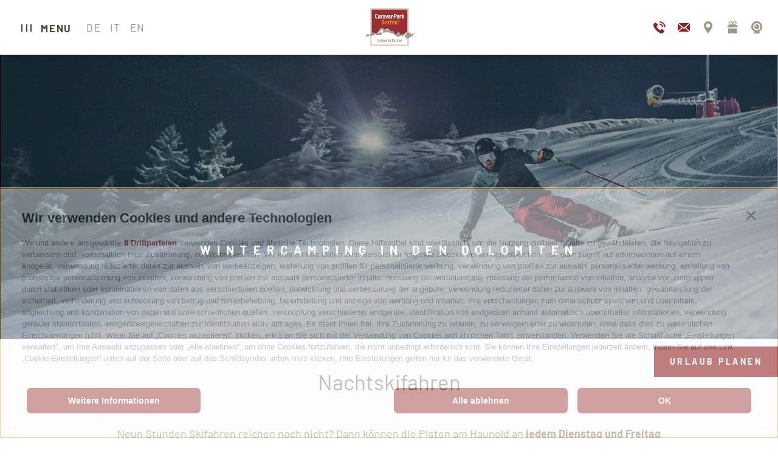

--- FILE ---
content_type: text/html; charset=utf-8
request_url: https://www.caravanparksexten.it/de/story/52-nachtskifahren.html
body_size: 21968
content:


<!DOCTYPE html>
<html lang="de" class="no-js">
<head id="PageHead"><link rel="preconnect" href="https://www.googletagmanager.com"><link rel="dns-prefetch" href="https://www.googletagmanager.com"><link rel="preconnect" href="https://www.google-analytics.com"><link rel="dns-prefetch" href="https://www.google-analytics.com"><script>var dataLayer = window.dataLayer = window.dataLayer || [];window['gtag_enable_tcf_support'] = true;</script><script type="text/javascript">(function(w,d,s,l,i){w[l]=w[l]||[];w[l].push({'gtm.start':new Date().getTime(),event:'gtm.js'});var f=d.getElementsByTagName(s)[0],j=d.createElement(s),dl=l!='dataLayer'?'&l='+l:'';j.async=true;j.src='https://www.googletagmanager.com/gtm.js?id=' + i + dl; f.parentNode.insertBefore(j, f);})(window,document,'script','dataLayer','GTM-MGF52ZK');</script><script type="text/javascript">(function(w,d,s,l,i){w[l]=w[l]||[];w[l].push({'gtm.start':new Date().getTime(),event:'gtm.js'});var f=d.getElementsByTagName(s)[0],j=d.createElement(s),dl=l!='dataLayer'?'&l='+l:'';j.async=true;j.src='https://www.googletagmanager.com/gtm.js?id=' + i + dl; f.parentNode.insertBefore(j, f);})(window,document,'script','dataLayer','GTM-WDRJBDD');</script><meta http-equiv="content-type" content="text/html; charset=utf-8" /><style type="text/css">.clearfix:before,.clearfix:after{content:" ";display:table}
.clearfix:after{clear:both}html{line-height:1.15;-webkit-text-size-adjust:100%}
body{margin:0}main{display:block}a{background-color:transparent}b,strong{font-weight:bolder}
small{font-size:80%}sub,sup{font-size:75%;line-height:0;position:relative;vertical-align:baseline}
sub{bottom:-0.25em}sup{top:-0.5em}img{border-style:none}button,input,select,textarea{font-family:inherit;font-size:100%;line-height:1.15;margin:0}
button,input{overflow:visible}button,select{text-transform:none}button,[type=button],[type=reset],[type=submit]{-webkit-appearance:button}
button::-moz-focus-inner,[type=button]::-moz-focus-inner,[type=reset]::-moz-focus-inner,[type=submit]::-moz-focus-inner{border-style:none;padding:0}
button:-moz-focusring,[type=button]:-moz-focusring,[type=reset]:-moz-focusring,[type=submit]:-moz-focusring{outline:1px dotted ButtonText}
textarea{overflow:auto}[type=checkbox],[type=radio]{box-sizing:border-box;padding:0}
[type=number]::-webkit-inner-spin-button,[type=number]::-webkit-outer-spin-button{height:auto}
[type=search]{-webkit-appearance:textfield;outline-offset:-2px}[type=search]::-webkit-search-decoration{-webkit-appearance:none}
::-webkit-file-upload-button{-webkit-appearance:button;font:inherit}p{margin:0 0 10px}
[hidden]{display:none}html{-moz-box-sizing:border-box;-webkit-box-sizing:border-box;box-sizing:border-box;font-size:1em;font-size:1.125em;-webkit-tap-highlight-color:rgba(0,0,0,0)}
*,*:before,*:after{-moz-box-sizing:inherit;-webkit-box-sizing:inherit;box-sizing:inherit}
body{font-family:"Barlow",-apple-system,BlinkMacSystemFont,"Segoe UI",Roboto,"Helvetica Neue",Arial,sans-serif;line-height:1.5;color:#9F9687;background-color:#fff}
.fluid-image{width:100%;height:auto;display:block}.cookie-banner{max-width:350px;right:auto!important;bottom:15px!important;left:15px!important}
@font-face{font-family:"Barlow";font-style:normal;font-weight:400;font-display:swap;src:url("/media/fonts/barlow-v5-latin-regular.eot");src:url("/media/fonts/barlow-v5-latin-regular.eot?#iefix") format("embedded-opentype"),url("/media/fonts/barlow-v5-latin-regular.woff2") format("woff2"),url("/media/fonts/barlow-v5-latin-regular.woff") format("woff"),url("/media/fonts/barlow-v5-latin-regular.ttf") format("truetype"),url("/media/fonts/barlow-v5-latin-regular.svg#Barlow") format("svg")}
@font-face{font-family:"Barlow";font-style:normal;font-weight:700;font-display:swap;src:url("/media/fonts/barlow-v5-latin-700.eot");src:url("/media/fonts/barlow-v5-latin-700.eot?#iefix") format("embedded-opentype"),url("/media/fonts/barlow-v5-latin-700.woff2") format("woff2"),url("/media/fonts/barlow-v5-latin-700.woff") format("woff"),url("/media/fonts/barlow-v5-latin-700.ttf") format("truetype"),url("/media/fonts/barlow-v5-latin-700.svg#Barlow") format("svg")}
@font-face{font-family:"Roboto";font-style:normal;font-weight:400;font-display:swap;src:url("/media/fonts/roboto-v20-latin-regular.eot");src:url("/media/fonts/roboto-v20-latin-regular.eot?#iefix") format("embedded-opentype"),url("/media/fonts/roboto-v20-latin-regular.woff2") format("woff2"),url("/media/fonts/roboto-v20-latin-regular.woff") format("woff"),url("/media/fonts/roboto-v20-latin-regular.ttf") format("truetype"),url("/media/fonts/roboto-v20-latin-regular.svg#Roboto") format("svg")}
@font-face{font-family:"Roboto";font-style:normal;font-weight:700;font-display:swap;src:url("/media/fonts/roboto-v20-latin-700.eot");src:url("/media/fonts/roboto-v20-latin-700.eot?#iefix") format("embedded-opentype"),url("/media/fonts/roboto-v20-latin-700.woff2") format("woff2"),url("/media/fonts/roboto-v20-latin-700.woff") format("woff"),url("/media/fonts/roboto-v20-latin-700.ttf") format("truetype"),url("/media/fonts/roboto-v20-latin-700.svg#Roboto") format("svg")}
#aspnetForm{overflow:hidden}.slide-content.header-active{padding-top:90px}
.container{max-width:1080px;margin:0 auto;position:relative}@media all and (max-width:1130px){.container{padding-left:25px;padding-right:25px}
}@media all and (max-width:768px){.container{padding-left:15px;padding-right:15px}
}.container-small{max-width:905px;margin:0 auto;position:relative}@media all and (max-width:955px){.container-small{padding-left:25px;padding-right:25px}
}@media all and (max-width:768px){.container-small{padding-left:15px;padding-right:15px}
}.spacer{margin-top:100px;margin-top:7.3206442167vw;margin-bottom:100px;margin-bottom:7.3206442167vw}
@media all and (max-width:768px){.spacer{margin-top:75px;margin-bottom:75px}
}@media all and (max-width:667px){.spacer{margin-top:55px;margin-top:4.0263543192vw;margin-bottom:55px;margin-bottom:4.0263543192vw}
}.spacer-top{margin-top:100px;margin-top:7.3206442167vw}@media all and (max-width:768px){.spacer-top{margin-top:75px}
}@media all and (max-width:667px){.spacer-top{margin-top:55px;margin-top:4.0263543192vw}
}.spacer-bottom{margin-bottom:100px;margin-bottom:7.3206442167vw}@media all and (max-width:768px){.spacer-bottom{margin-bottom:75px}
}@media all and (max-width:667px){.spacer-bottom{margin-bottom:55px;margin-bottom:4.0263543192vw}
}.banner{display:block;position:fixed;top:0;right:0;bottom:0;left:0;z-index:299;-webkit-transform:translateX(100%);-moz-transform:translateX(100%);-ms-transform:translateX(100%);-o-transform:translateX(100%);transform:translateX(100%);-webkit-transition:all 1s ease-in-out;-moz-transition:all 1s ease-in-out;transition:all 1s ease-in-out}
.banner.js-open{-webkit-transform:translateX(0);-moz-transform:translateX(0);-ms-transform:translateX(0);-o-transform:translateX(0);transform:translateX(0)}
.banner.nav-main{-webkit-transform:translateX(0);-moz-transform:translateX(0);-ms-transform:translateX(0);-o-transform:translateX(0);transform:translateX(0);-webkit-transition:none;-moz-transition:none;transition:none;opacity:0;pointer-events:none}
.banner.nav-main.js-open{opacity:1;pointer-events:all}.js-hubspot-open #hub-messenger-widget .hm-main-widget-content.hm-open .hm-main-widget-content-container{max-height:calc(100vh - 180px)!important}
.button,.button-primary,.button-secondary{display:inline-block;padding:15px 25px;margin-bottom:0;font-size:.7777777778em;line-height:1.3571428571;font-weight:700;letter-spacing:.2em;letter-spacing:.25em;text-align:center;white-space:nowrap;vertical-align:middle;cursor:pointer;background-image:none;border:1px solid transparent;color:#9F9687;background-color:#fff;border-color:#CCD1D9;text-transform:uppercase;-webkit-transition:all .3s ease-in-out;-moz-transition:all .3s ease-in-out;transition:all .3s ease-in-out;min-width:200px}
@media all and (max-width:414px){.button,.button-primary,.button-secondary{font-size:.6666666667em;line-height:1.3333333333;font-weight:700;letter-spacing:.1em}
}.button.disabled,.button[disabled],.button-primary.disabled,.button-primary[disabled],.button-secondary.disabled,.button-secondary[disabled]{pointer-events:none;cursor:not-allowed;filter:alpha(opacity=65);opacity:.65}
.button--border{color:#932224;background-color:transparent;border-color:#932224}
.button-primary,.button--primary{color:#fff;background-color:#932224;border-color:#932224}
.button-secondary,.button--secondary{color:#fff;background-color:#F29400;border-color:#F29400}
.button--beige{color:#fff;background-color:#9F9687;border-color:#9F9687}
.button--gray{color:#fff;background-color:#F5F2F0;border-color:#F5F2F0}.button--empty{color:#932224;background-color:transparent;border-color:transparent}
.button--full{width:100%;padding-left:0;padding-right:0}.row{display:-webkit-flex;display:-moz-flex;display:-ms-flexbox;display:flex;-webkit-flex:1 1 auto;-moz-flex:1 1 auto;-ms-flex:1 1 auto;flex:1 1 auto;-webkit-flex-direction:row;-moz-flex-direction:row;flex-direction:row;-ms-flex-direction:row;-webkit-box-lines:multiple;-moz-box-lines:multiple;box-lines:multiple;-webkit-flex-wrap:wrap;-moz-flex-wrap:wrap;-ms-flex-wrap:wrap;flex-wrap:wrap}
.row--reverse{-webkit-flex-direction:row-reverse;-moz-flex-direction:row-reverse;flex-direction:row-reverse;-ms-flex-direction:row-reverse}
.row:before,.row:after{content:" ";display:table}
.row:after{clear:both}@supports(display:flex){.row:before,.row:after{content:"";display:none}
.row:after{clear:none}}@supports(display:-ms-flexbox){.row:before,.row:after{content:"";display:none}
.row:after{clear:none}}@supports(display:-moz-flex){.row:before,.row:after{content:"";display:none}
.row:after{clear:none}}@supports(display:-webkit-flex){.row:before,.row:after{content:"";display:none}
.row:after{clear:none}}.col{-webkit-flex-grow:1;-moz-flex-grow:1;flex-grow:1;-ms-flex-positive:1;-webkit-flex-basis:0;-moz-flex-basis:0;flex-basis:0;-ms-flex-preferred-size:0;max-width:100%}
a{color:#9F9687;text-decoration:none;-webkit-transition:all .3s ease-in-out;-moz-transition:all .3s ease-in-out;transition:all .3s ease-in-out}
.custom-link{display:inline-block;margin-top:25px;text-transform:uppercase;font-size:.7777777778em;line-height:1.3571428571;font-weight:700;letter-spacing:.2em;color:#484339}
@media all and (max-width:414px){.custom-link{font-size:.6666666667em;line-height:1.4;letter-spacing:.15em}
}.custom-link:before{content:"\f102";display:inline-block;font-family:"Flaticon";font-style:normal;font-weight:normal;font-variant:normal;line-height:1;text-decoration:inherit;text-rendering:optimizeLegibility;text-transform:none;-moz-osx-font-smoothing:grayscale;-webkit-font-smoothing:antialiased;font-smoothing:antialiased;font-size:42px;margin-right:8px;-webkit-transition:all .3s ease-in-out;-moz-transition:all .3s ease-in-out;transition:all .3s ease-in-out;text-decoration:none;color:#484339;vertical-align:super;-webkit-transform-origin:50% 60%;-moz-transform-origin:50% 60%;-ms-transform-origin:50% 60%;-o-transform-origin:50% 60%;transform-origin:50% 60%}
@media all and (max-width:667px){.custom-link:before{font-size:30px}}.custom-link--clear:before{display:none}
h1,h2,h3,.h1,.h2,.h3,.title-big,.title-medium,.title-small{font-family:inherit;font-weight:500;line-height:1;color:inherit}
h1 small,h2 small,h3 small,.h1 small,.h2 small,.h3 small,h1 .small,h2 .small,h3 .small,.h1 .small,.h2 .small,.h3 .small,.title-big small,.title-medium small,.title-small small{font-weight:normal;line-height:1;color:rgb(181.6666666667,174.7916666667,163.3333333333)}
h1,.h1,h2,.h2,h3,.h3,.title-big,.title-medium,.title-small{margin-top:20px;margin-bottom:10px}
h1 small,.h1 small,h2 small,.h2 small,h3 small,.h3 small,h1 .small,.h1 .small,h2 .small,.h2 .small,h3 .small,.h3 .small,.title-big small,.title-medium small,.title-small small{font-size:65%}
h1,.h1,.title-big{font-size:1.9444444444em;line-height:1.1428571429;margin:15px 0}
@media all and (max-width:768px){h1,.h1,.title-big{font-size:1.6666666667em;line-height:1.4}
}@media all and (max-width:667px){h1,.h1,.title-big{font-size:1.5em;line-height:1.4}
}@media all and (max-width:414px){h1,.h1,.title-big{font-size:1.2777777778em;line-height:1.4}
}h2,.h2,.title-small{font-size:.8333333333em;line-height:1.6666666667;font-weight:700;letter-spacing:.25em;color:#DCD4CA;text-transform:uppercase;margin:15px 0}
@media all and (max-width:768px){h2,.h2,.title-small{font-size:.7222222222em;line-height:1.4;letter-spacing:.15em}
}h3,.h3,.title-medium{font-size:1.3333333333em}@media all and (max-width:768px){h3,.h3,.title-medium{font-size:1.2222222222em;line-height:1.4}
}@media all and (max-width:414px){h3,.h3,.title-medium{font-size:1.1111111111em;line-height:1.4}
}small,.small{font-size:85%}.header{position:fixed;top:0;left:0;right:0;height:90px;background:#fff;z-index:299;opacity:0;visibility:hidden;-webkit-transition:all .3s ease-in-out;-moz-transition:all .3s ease-in-out;transition:all .3s ease-in-out;box-shadow:1px 1px 12px rgba(0,0,0,0.16)}
.header.header-active{opacity:1;visibility:visible}.header.active{opacity:1;visibility:visible}
.header__left{position:absolute;left:35px;top:30px;display:inline-block}
@media all and (max-width:400px){.header__left{left:15px}}.header__menu-btn{display:inline-block;font-size:.9444444444em;line-height:1.1764705882;font-weight:700;letter-spacing:.1em;color:#484339;-webkit-transition:all .3s ease-in-out;-moz-transition:all .3s ease-in-out;transition:all .3s ease-in-out;margin-right:20px;text-transform:uppercase;cursor:pointer}
.header__menu-btn:hover,.header__menu-btn:focus,.header__menu-btn:active{color:#932224}
.header__menu-btn:hover .line,.header__menu-btn:focus .line,.header__menu-btn:active .line{background-color:#932224}
.header__menu-icon{display:inline-block;vertical-align:middle;font-size:0}
.header__menu-icon .line{height:12px;width:2px;background-color:#484339;display:inline-block;margin-right:4px;-webkit-transition:all .3s ease-in-out;-moz-transition:all .3s ease-in-out;transition:all .3s ease-in-out}
.header__menu-text{display:inline-block;vertical-align:middle;margin-left:6px}
.header__logo-container{position:absolute;top:9px;left:0;right:0;text-align:center;pointer-events:none}
.header__logo-link{pointer-events:all;display:inline-block}.header__right{position:absolute;top:20px;right:0;display:inline-block}
@media all and (max-width:1450px){.header__right{top:30px}}.header__link-container{font-size:0;display:inline-block;margin-right:25px;vertical-align:middle}
@media all and (max-width:400px){.header__link-container{margin-right:10px}
}.header__link{margin-left:20px}@media all and (max-width:400px){.header__link{margin-left:10px}
}.header__link:before{font-size:20px;-webkit-transition:all .3s ease-in-out;-moz-transition:all .3s ease-in-out;transition:all .3s ease-in-out}
.header__link:hover:before,.header__link:focus:before,.header__link:active:before{text-decoration:none;color:#484339}
@media all and (max-width:1130px){.header__link.hide-link{display:none}}
.header__link.shop{position:relative;top:2px}.header__contact-link:before{color:#932224}
@media all and (max-width:1450px){.header__button{position:fixed;right:0;bottom:100px;-webkit-transform:translateX(100%);-moz-transform:translateX(100%);-ms-transform:translateX(100%);-o-transform:translateX(100%);transform:translateX(100%);-webkit-transition:-webkit-transform .5s ease-in-out,color .3s ease-in-out,background-color .3s ease-in-out,border-color .3s ease-in-out- opacity .3s easy-in-out;-moz-transition:-moz-transform .5s ease-in-out,color .3s ease-in-out,background-color .3s ease-in-out,border-color .3s ease-in-out- opacity .3s easy-in-out;transition:transform .5s ease-in-out,color .3s ease-in-out,background-color .3s ease-in-out,border-color .3s ease-in-out- opacity .3s easy-in-out}
.active .header__button,.header-active .header__button{-webkit-transform:translateX(0);-moz-transform:translateX(0);-ms-transform:translateX(0);-o-transform:translateX(0);transform:translateX(0)}
}@media all and (max-width:1450px){.js-hubspot-open .header__button{opacity:0;pointer-events:none;transform:translateX(101%)}
}.header__secondary-button{display:inline-block;margin-left:20px}@media all and (max-width:1450px){.header__secondary-button{position:fixed;right:0;bottom:60px;-webkit-transform:translateX(100%);-moz-transform:translateX(100%);-ms-transform:translateX(100%);-o-transform:translateX(100%);transform:translateX(100%);-webkit-transition:-webkit-transform .5s ease-in-out,color .3s ease-in-out,background-color .3s ease-in-out,border-color .3s ease-in-out;-moz-transition:-moz-transform .5s ease-in-out,color .3s ease-in-out,background-color .3s ease-in-out,border-color .3s ease-in-out;transition:transform .5s ease-in-out,color .3s ease-in-out,background-color .3s ease-in-out,border-color .3s ease-in-out}
.active .header__secondary-button,.header-active .header__secondary-button{-webkit-transform:translateX(0);-moz-transform:translateX(0);-ms-transform:translateX(0);-o-transform:translateX(0);transform:translateX(0)}
}.languages{display:inline-block;vertical-align:middle}@media all and (max-width:667px){.languages{display:none}
}.languages .link{text-transform:uppercase;font-size:.9444444444em;line-height:1.1764705882;font-weight:400;letter-spacing:.1em;margin-right:15px}
.nav-main{background:#fff}.nav-main:before{content:"";position:absolute;z-index:-1;top:0;right:0;bottom:0;width:55%;background:#F5F2F0}
@media all and (max-width:1024px){.nav-main:before{width:50%}}@media all and (max-width:768px){.nav-main:before{width:15%}
}@media all and (max-width:500px){.nav-main:before{display:none}}.nav-main__close{position:absolute;top:38px;left:40px;cursor:pointer;width:15px;height:15px;z-index:399}
@media all and (max-width:375px){.nav-main__close{left:25px}}.nav-main__close:before,.nav-main__close:after{position:absolute;left:6px;content:" ";height:15px;width:2px;background-color:#484339;-webkit-transition:all .2s ease-in-out;-moz-transition:all .2s ease-in-out;transition:all .2s ease-in-out}
.nav-main__close:before{-webkit-transform:rotate(45deg);-moz-transform:rotate(45deg);-ms-transform:rotate(45deg);-o-transform:rotate(45deg);transform:rotate(45deg)}
.nav-main__close:after{-webkit-transform:rotate(-45deg);-moz-transform:rotate(-45deg);-ms-transform:rotate(-45deg);-o-transform:rotate(-45deg);transform:rotate(-45deg)}
.nav-main__close:hover:before,.nav-main__close:hover:after,.nav-main__close:focus:before,.nav-main__close:focus:after,.nav-main__close:active:before,.nav-main__close:active:after{background-color:#932224}
.nav-main__close:hover:before,.nav-main__close:focus:before,.nav-main__close:active:before{-webkit-transform:rotate(45deg) scale(1.4);-moz-transform:rotate(45deg) scale(1.4);-ms-transform:rotate(45deg) scale(1.4);-o-transform:rotate(45deg) scale(1.4);transform:rotate(45deg) scale(1.4)}
.nav-main__close:hover:after,.nav-main__close:focus:after,.nav-main__close:active:after{-webkit-transform:rotate(-45deg) scale(1.4);-moz-transform:rotate(-45deg) scale(1.4);-ms-transform:rotate(-45deg) scale(1.4);-o-transform:rotate(-45deg) scale(1.4);transform:rotate(-45deg) scale(1.4)}
.nav-main__languages-mobile{display:none}@media all and (max-width:667px){.nav-main__languages-mobile{display:block;position:absolute;z-index:399;top:30px;left:90px}
}@media all and (max-width:500px){.nav-main__languages-mobile{left:80px}
}@media all and (max-width:460px) and (min-width:415px){.nav-main__languages-mobile{left:64px}
}@media all and (max-width:375px){.nav-main__languages-mobile{left:55px}
}.nav-main__languages-mobile .languages{display:inline-block}.nav-main__languages-mobile .languages .link{margin-right:8px}
@media all and (max-width:414px){.nav-main__languages-mobile .languages .link{margin-right:6px}
}@media all and (max-width:375px){.nav-main__languages-mobile .languages .link{margin-right:4px}
}@media all and (max-width:350px){.nav-main__languages-mobile .languages .link{margin-right:0}
}.nav-main__languages-mobile .languages .link:after{display:inline-block;content:"|";margin-left:10px;pointer-events:none;color:#9F9687}
@media all and (max-width:414px){.nav-main__languages-mobile .languages .link:after{margin-left:8px}
}@media all and (max-width:375px){.nav-main__languages-mobile .languages .link:after{margin-left:6px}
}@media all and (max-width:350px){.nav-main__languages-mobile .languages .link:after{margin-left:2px}
}.nav-main__languages-mobile .languages .link:last-child:after{display:none}
.nav-main__languages-mobile .languages .link.active{display:none}.nav-main__link{position:absolute;top:35px;left:140px;text-transform:uppercase;font-size:.9444444444em;line-height:1.1764705882;font-weight:700;letter-spacing:.2em;color:#484339;z-index:399}
@media all and (max-width:667px){.nav-main__link{display:none}}.nav-main__button{position:absolute;right:0;top:20px;z-index:399}
.nav-main__secondary-button{top:76px}.nav-main__service{padding-top:70px}
.nav-main__infobox{padding-top:70px}.nav-main__service-menu{cursor:pointer}
.nav-main__dropdown{list-style-type:none;position:absolute;top:0;left:0;bottom:0;margin:0;width:45%;padding:130px 0 30px 140px;-webkit-transition:all .3s ease-in-out;-moz-transition:all .3s ease-in-out;transition:all .3s ease-in-out;overflow-y:auto}
@media all and (max-width:1280px){.nav-main__dropdown{padding:130px 0 30px 40px}
}@media all and (max-width:1024px){.nav-main__dropdown{width:50%}}@media all and (max-width:768px){.nav-main__dropdown{width:85%;padding-left:70px}
}@media all and (max-width:667px){.nav-main__dropdown{padding-left:45px}
}@media all and (max-width:500px){.nav-main__dropdown{width:100%;padding-right:45px}
}@media all and (max-width:400px){.nav-main__dropdown{padding-right:25px;padding-left:45px}
}@media all and (max-width:375px){.nav-main__dropdown{padding-left:25px}
}.nav-main__menu-0{color:#484339;font-size:1.6666666667em;line-height:1.5;font-weight:400;letter-spacing:.2em;text-transform:uppercase;position:relative;display:block}
@media all and (max-width:1280px){.nav-main__menu-0{font-size:1.5555555556em;line-height:1.5}
}@media all and (max-width:1024px){.nav-main__menu-0{font-size:1.3888888889em;line-height:1.52;letter-spacing:.15em}
}@media all and (max-width:667px){.nav-main__menu-0{font-size:1.2222222222em;line-height:1.5909090909}
}@media all and (max-width:414px){.nav-main__menu-0{font-size:1.1111111111em;line-height:1.5}
}.nav-main__menu-0:after{content:"";opacity:.6;position:absolute;bottom:5px;left:0;height:1px;width:0;-webkit-transition:width .3s ease-in-out;-moz-transition:width .3s ease-in-out;transition:width .3s ease-in-out;background:#9F9687}
.nav-main__menu-0:hover,.nav-main__menu-0:focus,.nav-main__menu-0:active,.js-naviga-open .nav-main__menu-0{color:#9F9687;text-decoration:none}
.nav-main__menu-0:hover:after,.nav-main__menu-0:focus:after,.nav-main__menu-0:active:after,.js-naviga-open .nav-main__menu-0:after{width:100%;visibility:visible}
.nav-main__flyout-0{visibility:hidden;opacity:0;list-style:none;margin:0;padding:0;position:fixed;top:0;right:0;bottom:0;width:55%;background:#F5F2F0;padding:130px 0 50px 30px;z-index:299;-webkit-transition:all .3s ease-in-out;-moz-transition:all .3s ease-in-out;transition:all .3s ease-in-out;overflow-y:auto}
@media all and (max-width:1024px){.nav-main__flyout-0{width:50%}}@media all and (max-width:768px){.nav-main__flyout-0{width:100%;position:relative;padding:10px 0 15px 25px;display:none;background:transparent}
}.js-naviga-open .nav-main__flyout-0{visibility:visible;opacity:1;display:block}
.nav-main__flyout-1,.nav-main__service-level .flyout-1{display:none}.nav-main__flyout-closer{display:none;border-bottom:1px solid #484339;padding-bottom:8px;margin-bottom:25px}
.nav-main__flyout-icon{display:inline-block;cursor:pointer}.nav-main__flyout-icon:before{font-size:40px;color:#484339}
.nav-main__level-1,.nav-main__service-level .level-1{margin-bottom:2px}@media all and (max-width:1024px){.nav-main__level-1,.nav-main__service-level .level-1{margin-bottom:0}
}@media all and ((max-width :768px)){.nav-main__level-1.hide-responsive,.nav-main__service-level .level-1.hide-responsive{display:none}
}.nav-main__menu-1,.nav-main__service-level .menu-1{color:#484339;font-size:.9444444444em;line-height:2.0588235294;font-weight:700;letter-spacing:.2em;text-transform:uppercase}
@media all and (max-width:1024px){.nav-main__menu-1,.nav-main__service-level .menu-1{font-size:.8333333333em;line-height:2;letter-spacing:.15em}
}@media all and (max-width:768px){.nav-main__menu-1,.nav-main__service-level .menu-1{font-size:1em;line-height:1.9444444444}
}@media all and (max-width:667px){.nav-main__menu-1,.nav-main__service-level .menu-1{font-size:.8333333333em;line-height:2}
}.nav-main__menu-1:hover,.nav-main__menu-1:focus,.nav-main__menu-1:active,.nav-main__active-1 .nav-main__menu-1,.nav-main__service-level .menu-1:hover,.nav-main__service-level .menu-1:focus,.nav-main__service-level .menu-1:active,.nav-main__active-1 .nav-main__service-level .menu-1{color:#9F9687;text-decoration:none}
.nav-main__menu-1{padding-right:30px}.nav-main__image-container{position:absolute;bottom:-105px;right:-510px;z-index:-1;pointer-events:none}
@media all and (max-width:667px){.nav-main__image-container{bottom:-15vw;right:-70vw}
}.box-address{text-align:center;padding:90px 0 100px 0;font-family:"Roboto",-apple-system,BlinkMacSystemFont,"Segoe UI",Roboto,"Helvetica Neue",Arial,sans-serif;text-transform:uppercase}
@media all and (max-width:1024px){.box-address{padding:35px 0 75px 0}}.box-address__location{margin-bottom:40px}
@media all and (max-width:768px){.box-address__location{margin-bottom:30px}
}.box-address__contact{margin-bottom:45px}@media all and (max-width:768px){.box-address__contact{margin-bottom:40px}
}.box-address__item{font-size:.8333333333em;line-height:1.8666666667;font-weight:400;letter-spacing:.05em}
@media all and (max-width:667px){.box-address__item{font-size:.7222222222em;line-height:1.8461538462}
}@media all and (max-width:400px){.box-address__item{font-size:.6666666667em;line-height:1.8333333333}
}.box-address a{color:#484339;font-size:1.3888888889em;line-height:1.6;font-weight:400;letter-spacing:.1em;text-transform:uppercase}
@media all and (max-width:1024px){.box-address a{font-size:1.2222222222em;line-height:1.5909090909}
}@media all and (max-width:667px){.box-address a{font-size:1.1111111111em;line-height:1.5}
}@media all and (max-width:550px){.box-address a{font-size:1em;line-height:1.3888888889}
}@media all and (max-width:400px){.box-address a{font-size:.8888888889em;line-height:1.375}
}.service-menu{display:inline-block;border-top:2px solid #9F9687;padding-top:10px;margin:0 15px}
.service-menu .inner-container{margin:0 -25px}@media all and (max-width:768px){.service-menu .inner-container{margin:0 -15px}
}@media all and (max-width:667px){.service-menu .inner-container{margin:0 -12px}
}.service-menu .level-1{display:inline-block;color:#9F9687;font-size:.7777777778em;line-height:2.2857142857;font-weight:700;letter-spacing:.2em;text-transform:uppercase;margin:0 25px}
@media all and (max-width:768px){.service-menu .level-1{font-size:.6666666667em;line-height:2.3333333333;font-weight:700;letter-spacing:.15em;margin:0 15px}
}@media all and (max-width:667px){.service-menu .level-1{margin:0 12px}}
.service-menu .level-1:hover,.service-menu .level-1:focus,.service-menu .level-1:active{color:#932224}
.service-menu .level-0,.service-menu .level-2{display:none}.page-content{text-align:center;list-style-position:inside}
.page-content__more-text{display:none}.page-content__read-more--less{display:none}
.page-content .h1{text-transform:none;letter-spacing:normal}.main-content-container{position:relative;overflow:hidden}
.main-content-container .leaflet-container{z-index:10}.main-content{margin:30px 0;font-size:1em;line-height:1.6666666667}
@media all and (max-width:768px){.main-content{font-size:.8888888889em;line-height:1.5625}
}@media all and (max-width:667px){.main-content{margin:20px 0}}.main-content .item .btn{cursor:pointer}
.main-content .item .desc{height:0;overflow:hidden;-webkit-transition:height 1s ease;-moz-transition:height 1s ease;transition:height 1s ease}
.main-content a{text-decoration:underline}.main-content a.button,.main-content a.button-primary,.main-content a.button-secondary{text-decoration:none}
.base-detail .sitepath{display:none}.sitepath ol{padding:0;margin-top:0;margin-bottom:20px;list-style-type:none}
@media all and (max-width:768px){.sitepath ol{margin-bottom:35px}}.sitepath__list-item{display:inline-block}
.sitepath__link{font-size:.6666666667em;line-height:2.3333333333}.sitepath__spacer{display:inline-block;padding:0 5px}
.base-detail .page-content{margin-top:50px;margin-bottom:75px}@media all and (max-width:768px){.base-detail .page-content{margin-top:30px;margin-bottom:45px}
}.base-detail h1,.base-detail .h1{margin-bottom:50px}@media all and (max-width:768px){.base-detail h1,.base-detail .h1{margin-bottom:30px}
}@media all and (max-width:667px){.base-detail h1,.base-detail .h1{margin-bottom:20px}
}@media all and (max-width:768px){.base-detail .main-content{margin:20px 0}
}.base-detail .service-menu{display:inline-block}@media all and (max-width:667px){.base-detail .service-menu .level-1{margin:5px 10px 0;display:block}
}.base-detail__info{padding-top:70px;padding-bottom:105px;background:#F5F2F0;text-align:center}
@media all and (max-width:768px){.base-detail__info{padding-top:50px;padding-bottom:75px}
}@media all and (max-width:414px){.base-detail__info{padding-top:40px;padding-bottom:50px}
}.base-detail__info-title{font-size:.8333333333em;line-height:1.6666666667;font-weight:700;letter-spacing:.25em;text-transform:uppercase}
@media all and (max-width:414px){.base-detail__info-title{font-size:.7777777778em;line-height:1.5714285714;font-weight:700;letter-spacing:.15em}
}.base-detail__link-container{width:100%;margin-top:30px;padding-top:20px}
@media all and (max-width:414px){.base-detail__link-container{margin-top:15px}
}.base-detail__images-outer-container{position:relative}.base-detail__images-outer-container.no-info{padding-top:70px}
@media all and (max-width:414px){.base-detail__images-outer-container.no-info{padding-top:50px}
}.base-detail__images-outer-container.no-info:before{height:400px}@media all and (max-width:768px){.base-detail__images-outer-container.no-info:before{height:40vw}
}.base-detail__images-outer-container:before{content:"";position:absolute;top:0;left:0;right:0;height:125px;background:#F5F2F0}
.base-detail__images-container{margin-left:-8px;margin-right:-8px}.base-detail__images-container>*{padding-left:8px;padding-right:8px}
@media all and (max-width:667px){.base-detail__images-container{margin-left:-4px;margin-right:-4px}
.base-detail__images-container>*{padding-left:4px;padding-right:4px}}.base-detail__image-container{width:100%;position:relative;min-height:1px;float:left;-webkit-flex:0 0 auto;-moz-flex:0 0 auto;-ms-flex:0 0 auto;flex:0 0 auto;max-width:50%;-ms-flex-preferred-size:50%;-webkit-flex-basis:50%;-moz-flex-basis:50%;flex-basis:50%;-ms-flex-preferred-size:50%}
.base-detail__link-back-container{text-align:center;margin:75px auto 30px auto}
@media all and (max-width:667px){.base-detail__link-back-container{margin:40px auto 30px auto}
}.base-detail__link-back{text-transform:uppercase;text-decoration:underline;font-size:.8333333333em;line-height:1.6666666667;font-weight:700;letter-spacing:.2em}
@media all and (max-width:414px){.base-detail__link-back{font-size:.7777777778em;line-height:1.5714285714;font-weight:700;letter-spacing:.15em}
}.quotes{text-align:center}.quotes__slider{white-space:nowrap;position:relative;font-size:0}
.quotes__item{width:100%;display:inline-block;position:relative;font-size:18px;white-space:normal}
.quotes__description{font-size:1.9444444444em;line-height:1.4285714286;font-weight:400;letter-spacing:.2em;text-transform:uppercase}
@media all and (max-width:1024px){.quotes__description{font-size:1.5555555556em;line-height:1.4285714286;font-weight:400;letter-spacing:.15em}
}@media all and (max-width:768px){.quotes__description{font-size:1.3333333333em;line-height:1.5833333333}
}@media all and (max-width:667px){.quotes__description{font-size:1em;line-height:1.7777777778;font-weight:400;letter-spacing:.1em}
}@media all and (max-width:414px){.quotes__description{font-size:.8888888889em;line-height:1.5625}
}.quotes__subtitle{margin-top:10px;font-size:1em;line-height:2.7777777778}
@media all and (max-width:414px){.quotes__subtitle{font-size:.8888888889em;line-height:2.1875}
}</style><script type="text/javascript" data-cookieconsent="ignore">var LoadedListener=new function(){var a=[],d=[];this.Add=function(b,c){d.hasOwnProperty(b)?c():a.push({a:c,b:b})};this.Loaded=function(b,c){d.hasOwnProperty(b)||(d[b]=!0,setTimeout(function(){a.forEach(function(a){a.b==b&&a.a()})},c))}},CssLoadedListener={Add:function(a){LoadedListener.Add("css",a)},Loaded:function(){LoadedListener.Loaded("css",100)}};</script><link rel="preload" href="/css/generator/202410240845/?325A4870374833486D345146526D772B706D476452573755567951306D5A79693451534931544D7964346478683253432F64387378673D3D" as="style" onload="this.rel='stylesheet'; if(document.documentElement.className.indexOf('css-loaded') == -1){document.documentElement.className += ' css-loaded'; CssLoadedListener.Loaded();}"><noscript><link rel="stylesheet" href="/css/generator/202410240845/?325A4870374833486D345146526D772B706D476452573755567951306D5A79693451534931544D7964346478683253432F64387378673D3D"></noscript><script type="text/javascript">(function(h){var d=function(d,e,n){function k(a){if(b.body)return a();setTimeout(function(){k(a)})}function f(){a.addEventListener&&a.removeEventListener("load",f);a.media=n||"all"}var b=h.document,a=b.createElement("link"),c;if(e)c=e;else{var l=(b.body||b.getElementsByTagName("head")[0]).childNodes;c=l[l.length-1]}var m=b.styleSheets;a.rel="stylesheet";a.href=d;a.media="only x";k(function(){c.parentNode.insertBefore(a,e?c:c.nextSibling)});var g=function(b){for(var c=a.href,d=m.length;d--;)if(m[d].href===c)return b();setTimeout(function(){g(b)})};a.addEventListener&&a.addEventListener("load",f);a.onloadcssdefined=g;g(f);return a};"undefined"!==typeof exports?exports.loadCSS=d:h.loadCSS=d})("undefined"!==typeof global?global:this);(function(a){if(a.loadCSS){var b=loadCSS.relpreload={};b.support=function(){try{return a.document.createElement("link").relList.supports("preload")}catch(f){return!1}};b.poly=function(){for(var b=a.document.getElementsByTagName("link"),d=0;d<b.length;d++){var c=b[d];"preload"===c.rel&&"style"===c.getAttribute("as")&&(a.loadCSS(c.href,c),c.rel=null)}};if(!b.support()){b.poly();var e=a.setInterval(b.poly,300);a.addEventListener&&a.addEventListener("load",function(){a.clearInterval(e); if(document.documentElement.className.indexOf("css-loaded") == -1){document.documentElement.className += ' css-loaded'; CssLoadedListener.Loaded();}});a.attachEvent&&a.attachEvent("onload",function(){a.clearInterval(e); if(document.documentElement.className.indexOf("css-loaded") == -1) {document.documentElement.className += ' css-loaded'; CssLoadedListener.Loaded();}})}}})(this);</script><meta name="dc.language" content="de-DE" /><meta name="dcterms.audience" content="all" /><meta name="dcterms.publisher" content="Consisto GmbH" /><meta name="facebook-domain-verification" content="rl0r3vdf1t81yf4q21x0qvtl1iw6rl" /><meta name="generator" content="Consisto.CMS V4.7.0.0, SRVMIG01-20260122120040" /><meta name="msapplication-tilecolor" content="#00aba9" /><meta name="msapplication-tileimage" content="/favicon/mstile-144x144.png" /><meta name="rating" content="general" /><meta name="robots" content="all" /><meta name="theme-color" content="#ffffff" /><meta name="viewport" content="width=device-width, initial-scale=1" />
    <script>document.documentElement.className = document.documentElement.className.replace("no-js", "js");</script>
    <link rel="apple-touch-icon" sizes="57x57" href="/favicon/apple-touch-icon-57x57.png" /><link rel="apple-touch-icon" sizes="60x60" href="/favicon/apple-touch-icon-60x60.png" /><link rel="apple-touch-icon" sizes="72x72" href="/favicon/apple-touch-icon-72x72.png" /><link rel="apple-touch-icon" sizes="76x76" href="/favicon/apple-touch-icon-76x76.png" /><link rel="apple-touch-icon" sizes="114x114" href="/favicon/apple-touch-icon-114x114.png" /><link rel="apple-touch-icon" sizes="120x120" href="/favicon/apple-touch-icon-120x120.png" /><link rel="apple-touch-icon" sizes="144x144" href="/favicon/apple-touch-icon-144x144.png" /><link rel="apple-touch-icon" sizes="152x152" href="/favicon/apple-touch-icon-152x152.png" /><link rel="apple-touch-icon" sizes="180x180" href="/favicon/apple-touch-icon-180x180.png" /><link rel="icon" type="image/png" href="/favicon/favicon-32x32.png" sizes="32x32" /><link rel="icon" type="image/png" href="/favicon/android-chrome-192x192.png" sizes="192x192" /><link rel="icon" type="image/png" href="/favicon/favicon-96x96.png" sizes="96x96" /><link rel="icon" type="image/png" href="/favicon/favicon-16x16.png" sizes="16x16" /><link rel="manifest" href="/favicon/manifest.json" /><link rel="preconnect" href="https://www.googletagmanager.com" /><link rel="dns-prefetch" href="https://www.googletagmanager.com" /><link rel="preconnect" href="https://fonts.gstatic.com/" crossorigin="" /><link rel="preload" href="/media/fonts/barlow-v5-latin-regular.woff2" as="font" type="font/woff2" crossorigin="" /><link rel="preload" href="/media/fonts/barlow-v5-latin-700.woff2" as="font" type="font/woff2" crossorigin="" /><link rel="preload" href="/media/fonts/roboto-v20-latin-regular.woff2" as="font" type="font/woff2" crossorigin="" /><link rel="preload" href="/media/fonts/roboto-v20-latin-700.woff2" as="font" type="font/woff2" crossorigin="" /><link rel="preload" href="/media/fonts/Flaticon.woff" as="font" type="font/woff" crossorigin="" />
    
    <script>document.createElement("picture");</script>
    <script src="/app_common/java/plugins/picturefill/3.0.2/picturefill.js" async></script>
    
    <script> (function (i, s, o, g, r, a, m) { i['AdditiveTRObject'] = r; i[r] = i[r] || function () { (i[r].q = i[r].q || []).push(arguments) }, i[r].l = 1 * new Date(); a = s.createElement(o), m = s.getElementsByTagName(o)[0]; a.async = 1; a.src = g; m.parentNode.insertBefore(a, m) })(window, document, 'script', 'https://tr.additive-apps.cloud/main.js', 'ddtv'); ddtv('init', '716124263', '.caravanparksexten.it', { version: '2.0' }); ddtv('send', 'pageview'); </script>
<meta property="og:url" content="https://www.caravanparksexten.it/de/story/52-nachtskifahren.html" /><meta property="og:title" content="Nachtskifahren" /><meta property="og:description" content="Neun Stunden Skifahren reichen noch nicht  Dann können die Pisten am Haunold an jedem Dienstag und Freitag beim Nachtskifahren und Nachtrodeln bis 22 ..." /><meta property="og:image" content="https://www.caravanparksexten.it/media/affba8ce-eb2d-4232-9ce7-d05876f4f832/1200x630/nachtskilaufen-in-den-3-zinnen.jpg" /><meta property="og:image:width" content="1200" /><meta property="og:image:height" content="630" /><link rel="canonical" href="https://www.caravanparksexten.it/de/story/52-nachtskifahren.html" /><link href="https://www.caravanparksexten.it/de/story/52-nachtskifahren.html" rel="alternate" hreflang="de" /><link href="https://www.caravanparksexten.it/de/story/52-nachtskifahren.html" rel="alternate" hreflang="x-default" /><link href="https://www.caravanparksexten.it/it/story/52-sciare-in-notturna.html" rel="alternate" hreflang="it" /><link href="https://www.caravanparksexten.it/en/story/52-night-skiing.html" rel="alternate" hreflang="en" /><title>
	Nachtskifahren | Caravan Park Sexten in den Dolomiten
</title><meta name="description" content="Unsere Geschichte interessiert Sie? Was der CaravanPark Sexten zu bieten hat auch? Dann tauchen Sie ein und stöbern durch die Caravan Park-Stories!" /></head>

<body>
    <!-- Google Tag Manager (noscript) -->
<noscript><iframe src="https://www.googletagmanager.com/ns.html?id=GTM-MGF52ZK" height="0" width="0" style="display:none;visibility:hidden" ></iframe ></noscript><!-- End Google Tag Manager (noscript) -->
<!-- Google Tag Manager (noscript) -->
<noscript><iframe src="https://www.googletagmanager.com/ns.html?id=GTM-WDRJBDD" height="0" width="0" style="display:none;visibility:hidden" ></iframe ></noscript><!-- End Google Tag Manager (noscript) -->


    <!-- cc:baseform -->
<form name="aspnetForm" id="aspnetForm" method="post" enctype="multipart/form-data" action="/de/story/52-nachtskifahren.html">
<div class="aspNetHidden">
<input type="hidden" name="__PAGEUNIQUEID" id="__PAGEUNIQUEID" value="$0dd8837448b14edd98727b43ed30740e" />
<input type="hidden" name="__VIEWSTATE" id="__VIEWSTATE" value="/wEPaA8FDzhkZTU5YjFhNzU2OTJkZWRLkMGXo2ExSkLZJaGD9fearRhKkS2QN5VZGxXPG2dIwQ==" />
</div>

<div class="aspNetHidden">

	<input type="hidden" name="__VIEWSTATEGENERATOR" id="__VIEWSTATEGENERATOR" value="9FDABEA0" />
</div>
        

<div class="header  header-active hidden-print">
    <div class="header__left">
        <div class="header__menu-btn">
            <div class="header__menu-icon">
                <div class="line"></div>
                <div class="line"></div>
                <div class="line"></div>
            </div>
            <div class="header__menu-text">
                MENU
            </div>
        </div>
        

<!-- modules:languages -->
<div class="languages">
    <a class="link active" href="https://www.caravanparksexten.it/de/story/52-nachtskifahren.html">de</a><a class="link " href="https://www.caravanparksexten.it/it/story/52-sciare-in-notturna.html">it</a><a class="link " href="https://www.caravanparksexten.it/en/story/52-night-skiing.html">en</a>
</div>
<!-- /modules:languages -->
    </div>
    <div class="header__logo-container">
        <a href="#" target="_self" class="header__logo-link">
            <img  src="/media/logo.svg" onerror="this.src='/media/logo.jpg'" alt="Caravan Park Sexten" width="85" height="71" class="header__logo" />
        </a>
    </div>
    <div class="header__right">
        <div class="header__link-container">
            <a href='tel:+390474710444' data-gtm-category="Phone" data-gtm-action="phoneclick" data-gtm-label="Header" class="header__link header__contact-link flaticon-call" title="+39 0474 710444"></a>
            <a href="mailto:info@caravanparksexten.it" data-gtm-category="E-Mail" data-gtm-action="mailclick" data-gtm-label="Header" class="header__link header__contact-link flaticon-mail" title="info@caravanparksexten.it"></a>
            <a href="/de/camping-suedtirol/lage-anreise.html" target="_self" class="header__link flaticon-placeholder" title="Lage & Anreise"></a>
            <a href="https://www.caravanparksexten.it/de/camping-suedtirol/gutscheine.html" target="_self" class="header__link hide-link flaticon-gift" title="Gutscheine"></a>
            
            <a href="https://www.caravanparksexten.it/de/info/webcam.html" target="_self" class="header__link hide-link flaticon-webcam" title="Webcam"></a>
        </div>
        <div class="header__button button button--primary contact-btn">
            Urlaub planen
        </div>
        

    </div>
</div>

<nav class="nav-main banner">
    <div class="nav-main__close"></div>
    <div class="nav-main__languages-mobile">
        

<!-- modules:languages -->
<div class="languages">
    
            <a class="link " href="https://www.caravanparksexten.it/it/story/52-sciare-in-notturna.html">it</a>
            <a class="link " href="https://www.caravanparksexten.it/en/story/52-night-skiing.html">en</a>
</div>
<!-- /modules:languages -->
    </div>
    <a class="nav-main__link" href="#" target="_self">
        Home
    </a>
    <div class="nav-main__button button button--primary contact-btn">
        Urlaub planen
    </div>
    
    <ul class="nav-main__dropdown">

        

<!-- module:menuMain !-->

            
            <li class='nav-main__level-0  has-children'>
                <a href="https://www.caravanparksexten.it/de/camping-suedtirol.html" class="nav-main__menu-0" target="_self" >Caravan Park Sexten</a>
                <ul class="nav-main__flyout-0">
                    <li class="nav-main__flyout-closer">
                        <div class="nav-main__flyout-icon flaticon-arrows-3"></div>
                    </li>
                    
            <li class='nav-main__level-1   '>
                <a href="https://www.caravanparksexten.it/de/camping-suedtirol/camping-mit-kindern.html" class="nav-main__menu-1" target="_self" >Urlaub mit Familie</a>
                
            </li>
        
            <li class='nav-main__level-1   '>
                <a href="https://www.caravanparksexten.it/de/camping-suedtirol/camping-mit-hund.html" class="nav-main__menu-1" target="_self" >Urlaub mit Hund</a>
                
            </li>
        
            <li class='nav-main__level-1   '>
                <a href="https://www.caravanparksexten.it/de/camping-suedtirol/gut-zu-wissen.html" class="nav-main__menu-1" target="_self" >Gut zu wissen</a>
                
            </li>
        
            <li class='nav-main__level-1   hide-responsive'>
                <a href="https://www.caravanparksexten.it/de/camping-suedtirol/lage-anreise.html" class="nav-main__menu-1" target="_self" >Lage & Anreise</a>
                
            </li>
        
            <li class='nav-main__level-1   hide-responsive'>
                <a href="https://www.caravanparksexten.it/de/camping-suedtirol/bewertungen-auszeichnungen.html" class="nav-main__menu-1" target="_self" >Bewertungen & Auszeichnungen</a>
                
            </li>
        
            <li class='nav-main__level-1   hide-responsive'>
                <a href="https://www.caravanparksexten.it/de/camping-suedtirol/united-by-quality.html" class="nav-main__menu-1" target="_self" >United by Quality</a>
                
            </li>
        
            <li class='nav-main__level-1  has-children hide-responsive'>
                <a href="https://www.caravanparksexten.it/de/camping-suedtirol/partner.html" class="nav-main__menu-1" target="_self" >Partner</a>
                <ul class="nav-main__flyout-1">
            <li class='nav-main__level-2  '>
                <a href="https://www.caravanparksexten.it/de/camping-suedtirol/partner/bewertungen-camping.html" class="nav-main__menu-2" target="_self" >Bewertungen Camping</a>
            </li>
        
            <li class='nav-main__level-2  '>
                <a href="https://www.caravanparksexten.it/de/camping-suedtirol/partner/bewertungen-hotel.html" class="nav-main__menu-2" target="_self" >Bewertungen Hotel</a>
            </li>
        </ul>
            </li>
        
            <li class='nav-main__level-1   '>
                <a href="https://www.caravanparksexten.it/de/camping-suedtirol/gutscheine.html" class="nav-main__menu-1" target="_self" >Gutscheine</a>
                
            </li>
        
            <li class='nav-main__level-1   '>
                <a href="https://my.caravanparksexten.it/" class="nav-main__menu-1" target="_blank" >Member Club</a>
                
            </li>
        
            <li class='nav-main__level-1   '>
                <a href="https://www.caravanparksexten.it/de/camping-suedtirol/online-anzahlen.html" class="nav-main__menu-1" target="_self" >Online anzahlen</a>
                
            </li>
        
            <li class='nav-main__level-1   '>
                <a href="https://www.caravanparksexten.it/de/camping-suedtirol/shop-gams-platzl.html" class="nav-main__menu-1" target="_self" >Shop Gams Platzl</a>
                
            </li>
        
                </ul>
            </li>
        
            <li class='nav-main__level-0  has-children'>
                <a href="https://www.caravanparksexten.it/de/camping.html" class="nav-main__menu-0" target="_self" >Camping</a>
                <ul class="nav-main__flyout-0">
                    <li class="nav-main__flyout-closer">
                        <div class="nav-main__flyout-icon flaticon-arrows-3"></div>
                    </li>
                    
            <li class='nav-main__level-1   '>
                <a href="https://www.caravanparksexten.it/de/camping/stellplaetze.html" class="nav-main__menu-1" target="_self" >Stellplätze</a>
                
            </li>
        
            <li class='nav-main__level-1   '>
                <a href="https://www.caravanparksexten.it/de/camping/lageplan.html" class="nav-main__menu-1" target="_self" >Lageplan</a>
                
            </li>
        
            <li class='nav-main__level-1   '>
                <a href="https://www.caravanparksexten.it/de/camping/sanitaere-einrichtung.html" class="nav-main__menu-1" target="_self" >Sanitäre Einrichtung</a>
                
            </li>
        
            <li class='nav-main__level-1   '>
                <a href="https://www.caravanparksexten.it/de/camping/reisemobilstellplatz.html" class="nav-main__menu-1" target="_self" >Reisemobilstellplatz</a>
                
            </li>
        
            <li class='nav-main__level-1   '>
                <a href="https://www.caravanparksexten.it/de/camping/angebote.html" class="nav-main__menu-1" target="_self" >Angebote</a>
                
            </li>
        
                </ul>
            </li>
        
            <li class='nav-main__level-0  has-children'>
                <a href="https://www.caravanparksexten.it/de/glamping.html" class="nav-main__menu-0" target="_self" >Glamping</a>
                <ul class="nav-main__flyout-0">
                    <li class="nav-main__flyout-closer">
                        <div class="nav-main__flyout-icon flaticon-arrows-3"></div>
                    </li>
                    
            <li class='nav-main__level-1   '>
                <a href="https://www.caravanparksexten.it/de/glamping/baumhaeuser.html" class="nav-main__menu-1" target="_self" >Baumhäuser</a>
                
            </li>
        
            <li class='nav-main__level-1   '>
                <a href="https://www.caravanparksexten.it/de/glamping/lodges.html" class="nav-main__menu-1" target="_self" >Lodges</a>
                
            </li>
        
            <li class='nav-main__level-1   '>
                <a href="https://www.caravanparksexten.it/de/glamping/yakima-skyrise-village.html" class="nav-main__menu-1" target="_self" >Yakima SkyRise Village</a>
                
            </li>
        
                </ul>
            </li>
        
            <li class='nav-main__level-0  has-children'>
                <a href="https://www.caravanparksexten.it/de/hotel.html" class="nav-main__menu-0" target="_self" >Hotel</a>
                <ul class="nav-main__flyout-0">
                    <li class="nav-main__flyout-closer">
                        <div class="nav-main__flyout-icon flaticon-arrows-3"></div>
                    </li>
                    
            <li class='nav-main__level-1   '>
                <a href="https://www.caravanparksexten.it/de/hotel/zimmer.html" class="nav-main__menu-1" target="_self" >Zimmer & Suiten</a>
                
            </li>
        
            <li class='nav-main__level-1   '>
                <a href="https://www.caravanparksexten.it/de/hotel/appartements.html" class="nav-main__menu-1" target="_self" >Appartements</a>
                
            </li>
        
            <li class='nav-main__level-1   '>
                <a href="https://www.caravanparksexten.it/de/hotel/chalet-patzenfeld.html" class="nav-main__menu-1" target="_self" >Chalet Patzenfeld</a>
                
            </li>
        
                </ul>
            </li>
        
            <li class='nav-main__level-0  has-children'>
                <a href="https://www.caravanparksexten.it/de/camping-mit-wellness.html" class="nav-main__menu-0" target="_self" >Wellness & Spa</a>
                <ul class="nav-main__flyout-0">
                    <li class="nav-main__flyout-closer">
                        <div class="nav-main__flyout-icon flaticon-arrows-3"></div>
                    </li>
                    
            <li class='nav-main__level-1   '>
                <a href="https://www.caravanparksexten.it/de/camping-mit-wellness/oeffnungszeiten-preise.html" class="nav-main__menu-1" target="_self" >Öffnungszeiten & Preise</a>
                
            </li>
        
            <li class='nav-main__level-1   '>
                <a href="https://www.caravanparksexten.it/de/camping-mit-wellness/spa-ticket-reservieren.html" class="nav-main__menu-1" target="_self" >Spa Ticket reservieren</a>
                
            </li>
        
            <li class='nav-main__level-1   '>
                <a href="https://www.caravanparksexten.it/de/camping-mit-wellness/pools.html" class="nav-main__menu-1" target="_self" >Wasserwelten</a>
                
            </li>
        
            <li class='nav-main__level-1   '>
                <a href="https://www.caravanparksexten.it/de/camping-mit-wellness/saunalandschaft.html" class="nav-main__menu-1" target="_self" >Saunalandschaft</a>
                
            </li>
        
            <li class='nav-main__level-1   '>
                <a href="https://www.caravanparksexten.it/de/camping-mit-wellness/day-spa.html" class="nav-main__menu-1" target="_self" >Day Spa</a>
                
            </li>
        
            <li class='nav-main__level-1   '>
                <a href="https://www.caravanparksexten.it/de/camping-mit-wellness/behandlungen.html" class="nav-main__menu-1" target="_self" >Behandlungen</a>
                
            </li>
        
            <li class='nav-main__level-1   '>
                <a href="https://www.caravanparksexten.it/de/camping-mit-wellness/meridiana-produkte.html" class="nav-main__menu-1" target="_self" >Meridiana Produkte</a>
                
            </li>
        
            <li class='nav-main__level-1   '>
                <a href="https://www.caravanparksexten.it/de/camping-mit-wellness/fitnessraum.html" class="nav-main__menu-1" target="_self" >Fitnessraum</a>
                
            </li>
        
            <li class='nav-main__level-1   '>
                <a href="https://www.caravanparksexten.it/de/camping-mit-wellness/meridiana-park.html" class="nav-main__menu-1" target="_self" >Meridiana Park</a>
                
            </li>
        
                </ul>
            </li>
        
            <li class='nav-main__level-0  has-children'>
                <a href="https://www.caravanparksexten.it/de/restaurants.html" class="nav-main__menu-0" target="_self" >Restaurants</a>
                <ul class="nav-main__flyout-0">
                    <li class="nav-main__flyout-closer">
                        <div class="nav-main__flyout-icon flaticon-arrows-3"></div>
                    </li>
                    
            <li class='nav-main__level-1   '>
                <a href="https://www.caravanparksexten.it/de/restaurants/reservierungsanfrage.html" class="nav-main__menu-1" target="_self" >Reservierungsanfrage</a>
                
            </li>
        
            <li class='nav-main__level-1   '>
                <a href="https://www.caravanparksexten.it/de/restaurants.html" class="nav-main__menu-1" target="_self" >Unsere Restaurants im Überblick</a>
                
            </li>
        
                </ul>
            </li>
        
            <li class='nav-main__level-0  has-children'>
                <a href="https://www.caravanparksexten.it/de/campingurlaub-suedtirol.html" class="nav-main__menu-0" target="_self" >Sexten erleben</a>
                <ul class="nav-main__flyout-0">
                    <li class="nav-main__flyout-closer">
                        <div class="nav-main__flyout-icon flaticon-arrows-3"></div>
                    </li>
                    
            <li class='nav-main__level-1   '>
                <a href="https://www.caravanparksexten.it/de/campingurlaub-suedtirol/camping-im-sommer.html" class="nav-main__menu-1" target="_self" >Sommer</a>
                
            </li>
        
            <li class='nav-main__level-1   '>
                <a href="https://www.caravanparksexten.it/de/campingurlaub-suedtirol/camping-im-herbst.html" class="nav-main__menu-1" target="_self" >Herbst</a>
                
            </li>
        
            <li class='nav-main__level-1   '>
                <a href="https://www.caravanparksexten.it/de/campingurlaub-suedtirol/camping-im-winter.html" class="nav-main__menu-1" target="_self" >Winter</a>
                
            </li>
        
            <li class='nav-main__level-1   '>
                <a href="https://www.caravanparksexten.it/de/campingurlaub-suedtirol/autovermietung.html" class="nav-main__menu-1" target="_self" >Autovermietung</a>
                
            </li>
        
            <li class='nav-main__level-1   '>
                <a href="https://www.caravanparksexten.it/de/campingurlaub-suedtirol/veranstaltungen.html" class="nav-main__menu-1" target="_self" >Veranstaltungen</a>
                
            </li>
        
            <li class='nav-main__level-1   '>
                <a href="https://www.caravanparksexten.it/de/campingurlaub-suedtirol/wochenprogramm.html" class="nav-main__menu-1" target="_self" >Wochenprogramm</a>
                
            </li>
        
                </ul>
            </li>
        
        
<!-- /module:menuMain !-->

        <li class="nav-main__service">
            <div>
                <a href='tel:+390474710444' data-gtm-category="Phone" data-gtm-action="phoneclick" data-gtm-label="Menu" class="banner-service-link">TEL
                    +39 0474 710444</a>
            </div>
            <div>
                <a href="mailto:info@caravanparksexten.it" data-gtm-category="E-Mail" data-gtm-action="mailclick" data-gtm-label="Menu" class="banner-service-link">info@caravanparksexten.it</a>
            </div>
        </li>
        
    </ul>
    <div class="nav-main__image-container">
        <img src="[data-uri]" data-src="/media/berge-dark.svg" onerror="this.src='/media/berge.jpg'" alt="Caravan Park Sexten" width="1366" height="283" class="nav-main__image lazyload fluid-image" />
    </div>
</nav>

<div class="slide-content header-active">
    

<!-- module:storiesDetail -->

<div class="base-detail news-detail">
	

<!-- module:heroImagesView -->
<div class='hero-images hidden-print hero-images-small'>
    

    
  
    
            <div class="hero-images__slider">
        
            <div class="hero-images__item">
                <picture>
                    <source  media="(min-width: 1601px)"  srcset="/media/affba8ce-eb2d-4232-9ce7-d05876f4f832/1900_x_900/nachtskilaufen-in-den-3-zinnen.webp" width="1900" height="900" type="image/webp" /><source  media="(min-width: 1601px)"  srcset="/media/affba8ce-eb2d-4232-9ce7-d05876f4f832/1900_x_900/nachtskilaufen-in-den-3-zinnen.jpg" width="1900" height="900"  />
                    <source  media="(min-width: 1281px) and (max-width: 1600px)"  srcset="/media/affba8ce-eb2d-4232-9ce7-d05876f4f832/1600_x_800/nachtskilaufen-in-den-3-zinnen.webp" width="1600" height="800" type="image/webp" /><source  media="(min-width: 1281px) and (max-width: 1600px)"  srcset="/media/affba8ce-eb2d-4232-9ce7-d05876f4f832/1600_x_800/nachtskilaufen-in-den-3-zinnen.jpg" width="1600" height="800"  />
                    <source  media="(min-width: 769px) and (max-width: 1280px)"  srcset="/media/affba8ce-eb2d-4232-9ce7-d05876f4f832/1280_x_800/nachtskilaufen-in-den-3-zinnen.webp" width="1280" height="800" type="image/webp" /><source  media="(min-width: 769px) and (max-width: 1280px)"  srcset="/media/affba8ce-eb2d-4232-9ce7-d05876f4f832/1280_x_800/nachtskilaufen-in-den-3-zinnen.jpg" width="1280" height="800"  />
                    <source  media="(min-width: 415px) and (max-width: 768px)"  srcset="/media/affba8ce-eb2d-4232-9ce7-d05876f4f832/768_x_800/nachtskilaufen-in-den-3-zinnen.webp" width="768" height="800" type="image/webp" /><source  media="(min-width: 415px) and (max-width: 768px)"  srcset="/media/affba8ce-eb2d-4232-9ce7-d05876f4f832/768_x_800/nachtskilaufen-in-den-3-zinnen.jpg" width="768" height="800"  />
                    <source  media="(max-width: 414px)"  srcset="/media/affba8ce-eb2d-4232-9ce7-d05876f4f832/414_x_800/nachtskilaufen-in-den-3-zinnen.webp" width="414" height="800" type="image/webp" /><source  media="(max-width: 414px)"  srcset="/media/affba8ce-eb2d-4232-9ce7-d05876f4f832/414_x_800/nachtskilaufen-in-den-3-zinnen.jpg" width="414" height="800"  />
                    <img src="/media/affba8ce-eb2d-4232-9ce7-d05876f4f832/414_x_800/nachtskilaufen-in-den-3-zinnen.jpg" alt="Nachtskilaufen in den 3 Zinnen" class="hero-images__image" width="414" height="800" />
                </picture>
            </div>
        
            </div>
        

    

    

    

    <div id="ctl27_ctl22_HeroImages_HeroImagesContent" class="hero-images__content container">
        <div id="ctl27_ctl22_HeroImages_HeroImagesTitle" class="hero-images__title">Wintercamping in den Dolomiten</div>
        
        
    </div>

    <div class="hero-images__scroll-btn">
         <div class="scroll-down flaticon-arrows-2"></div>
    </div>
   
</div>
<!-- /module:heroImagesView -->


    <main class="page-content container-small">
        <div id="ctl27_ctl22_ContentHGroup" class="hgroup">
            <h1>Nachtskifahren</h1>
            <h2></h2>
        </div>
        <div class="main-content"><p>Neun Stunden Skifahren reichen noch nicht? Dann k&ouml;nnen die Pisten am Haunold an <strong>jedem Dienstag und Freitag</strong> beim Nachtskifahren und Nachtrodeln bis 22 Uhr erobert werden.</p>
<p>&nbsp;</p>
<p><iframe src="https://www.youtube.com/embed/7E3kY1sS4oM?autoplay=1" width="400" height="300" frameborder="0"></iframe></p>
<br /></div>
    </main>

    

    <div class="base-detail__info">
        <div class="container-small">
            <div class="base-detail__info-title">Info</div>
            <div class="main-content"><a title="Skiregion 3 Zinnen" href="https://www.dreizinnen.com/de/skifahren" target="_blank">Skiregion 3 Zinnen</a><br />
<a title="Pistenplan" href="https://www.dreizinnen.com/Downloads/info-serivce/karten/3-zinnen-karte-winter-pistenplan-2023-2024.pdf" target="_blank">Pistenplan</a><br />
<a title="Öffnungszeiten" href="https://www.dreizinnen.com/de/preise-reiseinfo/im-winter/betriebszeiten-winter.html" target="_blank">&Ouml;ffnungszeiten</a><br />
<a title="Skipass" href="https://www.dreizinnen.com/de/skifahren/tickets-preise/tickets-preise" target="_blank">Skipass</a><br />
<a title="Ticketshop" href="https://shop.dolomitisuperski.com/home" target="_blank">Ticketshop</a><br />
<a title="Versicherung" href="https://www.dolomitisuperski.com/de/Skiurlaub-planen/Versicherung" target="_blank">Versicherung</a><br />
<a title="Skischulen" href="https://www.dreizinnen.com/de/preise-reiseinfo/im-winter/skischulen.html" target="_blank">Skischulen</a><br />
<a title="Skiverleih" href="https://rental.skirentalresorts.com/de/#!/p/skiverleih/sexten/papin-caravan/" target="_blank">Skiverleih</a><br />
<a title="Almen &amp; Hütten" href="https://www.drei-zinnen.info/de/hochpustertal/shopping-genuss/almen-huetten.html" target="_blank">Almen &amp; H&uuml;tten</a><br />
<a title="Dolomiti Superski" href="https://www.dolomitisuperski.com/de/Entdecken" target="_blank">Dolomiti Superski</a><br />
<br /></div>
        </div>
        <div class="service-menu base-detail__link-container container">
            <a href="https://www.caravanparksexten.it/de/campingurlaub-suedtirol/camping-im-winter.html" target="_self" class="base-detail__link level-1">Wintercamping</a>
            <a href="https://www.caravanparksexten.it/de/camping-mit-wellness.html" target="_self" class="base-detail__link level-1">Wellness & Spa</a>
            <a href="https://www.caravanparksexten.it/de/camping/angebote.html" target="_self" class="base-detail__link level-1">Angebote</a>
        </div>
    </div>

    

    <div class="base-detail__link-back-container">
        <a href="https://www.caravanparksexten.it/de/stories.html" target="_self" class="base-detail__link-back">alle stories im Überblick</a>
    </div>

    
</div>

<div id="ctl27_ctl22_SuggestionsContainer" class="base-detail-suggestions stories-showcase page-slide hidden-print spacer background">
	

<!-- modules:showcaseView !-->
<div class="base-showcase">
    <div class="container">
        <div id="ctl27_ctl22_Suggestions_ItemListTitle" class="slide-title">
            stories
        </div>
        <div id="ctl27_ctl22_Suggestions_ItemListSubtitle" class="slide-subtitle">
            Caravan Park Sexten
        </div>
        
        

        <div class="base-showcase__slider variation-default">
    
        <div class="base-showcase__item">
            <a href="https://www.caravanparksexten.it/de/story/41-langlaufen-auf-200-km-loipen.html" target="_self" class="base-showcase__link">
                <span class="base-showcase__image-container flaticon-signs">
				    <picture>
                        <source  media="(max-width: 414px)"  srcset="/media/a5c7253c-8d8f-4006-bf90-bc265507e7cb/324_x_214/langlaufen-im-winter.webp" width="324" height="214" type="image/webp" /><source  media="(max-width: 414px)"  srcset="/media/a5c7253c-8d8f-4006-bf90-bc265507e7cb/324_x_214/langlaufen-im-winter.jpg" width="324" height="214"  />
                        <source  media="(max-width: 550px)"  srcset="/media/a5c7253c-8d8f-4006-bf90-bc265507e7cb/413_x_273/langlaufen-im-winter.webp" width="413" height="273" type="image/webp" /><source  media="(max-width: 550px)"  srcset="/media/a5c7253c-8d8f-4006-bf90-bc265507e7cb/413_x_273/langlaufen-im-winter.jpg" width="413" height="273"  />
                        <source  media="(max-width: 768px)"  srcset="/media/a5c7253c-8d8f-4006-bf90-bc265507e7cb/549_x_363/langlaufen-im-winter.webp" width="549" height="363" type="image/webp" /><source  media="(max-width: 768px)"  srcset="/media/a5c7253c-8d8f-4006-bf90-bc265507e7cb/549_x_363/langlaufen-im-winter.jpg" width="549" height="363"  />
                        <source  media="(max-width: 1024px)"  srcset="/media/a5c7253c-8d8f-4006-bf90-bc265507e7cb/627_x_415/langlaufen-im-winter.webp" width="627" height="415" type="image/webp" /><source  media="(max-width: 1024px)"  srcset="/media/a5c7253c-8d8f-4006-bf90-bc265507e7cb/627_x_415/langlaufen-im-winter.jpg" width="627" height="415"  />
                        <source   srcset="/media/a5c7253c-8d8f-4006-bf90-bc265507e7cb/532_x_352/langlaufen-im-winter.webp" width="532" height="352" type="image/webp" /><source   srcset="/media/a5c7253c-8d8f-4006-bf90-bc265507e7cb/532_x_352/langlaufen-im-winter.jpg" width="532" height="352"  />
                        <img src="/media/a5c7253c-8d8f-4006-bf90-bc265507e7cb/324_x_214/langlaufen-im-winter.jpg" class="fluid-image" alt="Langlaufen im Winter" width="324" height="214" loading="lazy" />  
				    </picture>
                </span>
                <span class="base-showcase__content">
                    
                    <span class="base-showcase__name">
                        Langlaufen auf 200 km Loipen
                    </span>
                    <span class="base-showcase__description">
                        Über 200 Kilometer verbundene und gespurte Loipen in allen Schwierigkeitsgraden für Könner und Anfänger erwarten Sie! ...
                    </span>
                    
                    
                    <span class="base-showcase__spacer"></span>
                    <span class="base-showcase__button custom-link">erfahre mehr</span>
                </span>
            </a>
        </div>

		
    
        <div class="base-showcase__item">
            <a href="https://www.caravanparksexten.it/de/story/65-skiverleih-sexten-papin.html" target="_self" class="base-showcase__link">
                <span class="base-showcase__image-container flaticon-signs">
				    <picture>
                        <source  media="(max-width: 414px)"  srcset="/media/a84f2470-889d-43d8-9b56-1ba1c3a252c9/324_x_214/skifahren-in-sexten-und-umgebung.webp" width="324" height="214" type="image/webp" /><source  media="(max-width: 414px)"  srcset="/media/a84f2470-889d-43d8-9b56-1ba1c3a252c9/324_x_214/skifahren-in-sexten-und-umgebung.jpg" width="324" height="214"  />
                        <source  media="(max-width: 550px)"  srcset="/media/a84f2470-889d-43d8-9b56-1ba1c3a252c9/413_x_273/skifahren-in-sexten-und-umgebung.webp" width="413" height="273" type="image/webp" /><source  media="(max-width: 550px)"  srcset="/media/a84f2470-889d-43d8-9b56-1ba1c3a252c9/413_x_273/skifahren-in-sexten-und-umgebung.jpg" width="413" height="273"  />
                        <source  media="(max-width: 768px)"  srcset="/media/a84f2470-889d-43d8-9b56-1ba1c3a252c9/549_x_363/skifahren-in-sexten-und-umgebung.webp" width="549" height="363" type="image/webp" /><source  media="(max-width: 768px)"  srcset="/media/a84f2470-889d-43d8-9b56-1ba1c3a252c9/549_x_363/skifahren-in-sexten-und-umgebung.jpg" width="549" height="363"  />
                        <source  media="(max-width: 1024px)"  srcset="/media/a84f2470-889d-43d8-9b56-1ba1c3a252c9/627_x_415/skifahren-in-sexten-und-umgebung.webp" width="627" height="415" type="image/webp" /><source  media="(max-width: 1024px)"  srcset="/media/a84f2470-889d-43d8-9b56-1ba1c3a252c9/627_x_415/skifahren-in-sexten-und-umgebung.jpg" width="627" height="415"  />
                        <source   srcset="/media/a84f2470-889d-43d8-9b56-1ba1c3a252c9/532_x_352/skifahren-in-sexten-und-umgebung.webp" width="532" height="352" type="image/webp" /><source   srcset="/media/a84f2470-889d-43d8-9b56-1ba1c3a252c9/532_x_352/skifahren-in-sexten-und-umgebung.jpg" width="532" height="352"  />
                        <img src="/media/a84f2470-889d-43d8-9b56-1ba1c3a252c9/324_x_214/skifahren-in-sexten-und-umgebung.jpg" class="fluid-image" alt="Skifahren in Sexten und Umgebung" width="324" height="214" loading="lazy" />  
				    </picture>
                </span>
                <span class="base-showcase__content">
                    
                    <span class="base-showcase__name">
                        Skiverleih Sexten Papin
                    </span>
                    <span class="base-showcase__description">
                        Sie können sich Ihre Skiausrüstung direkt in unserem Resort mieten! Der Skiverleih Sesto Papin wird im Caravan Park ...
                    </span>
                    
                    
                    <span class="base-showcase__spacer"></span>
                    <span class="base-showcase__button custom-link">erfahre mehr</span>
                </span>
            </a>
        </div>

		
    
        <div class="base-showcase__item">
            <a href="https://www.caravanparksexten.it/de/story/50-ski-pustertal-express.html" target="_self" class="base-showcase__link">
                <span class="base-showcase__image-container flaticon-signs">
				    <picture>
                        <source  media="(max-width: 414px)"  srcset="/media/c4868e58-c55b-4a33-b7b6-11888836f5aa/324_x_214/skifahren-kronplatz.webp" width="324" height="214" type="image/webp" /><source  media="(max-width: 414px)"  srcset="/media/c4868e58-c55b-4a33-b7b6-11888836f5aa/324_x_214/skifahren-kronplatz.jpg" width="324" height="214"  />
                        <source  media="(max-width: 550px)"  srcset="/media/c4868e58-c55b-4a33-b7b6-11888836f5aa/413_x_273/skifahren-kronplatz.webp" width="413" height="273" type="image/webp" /><source  media="(max-width: 550px)"  srcset="/media/c4868e58-c55b-4a33-b7b6-11888836f5aa/413_x_273/skifahren-kronplatz.jpg" width="413" height="273"  />
                        <source  media="(max-width: 768px)"  srcset="/media/c4868e58-c55b-4a33-b7b6-11888836f5aa/549_x_363/skifahren-kronplatz.webp" width="549" height="363" type="image/webp" /><source  media="(max-width: 768px)"  srcset="/media/c4868e58-c55b-4a33-b7b6-11888836f5aa/549_x_363/skifahren-kronplatz.jpg" width="549" height="363"  />
                        <source  media="(max-width: 1024px)"  srcset="/media/c4868e58-c55b-4a33-b7b6-11888836f5aa/627_x_415/skifahren-kronplatz.webp" width="627" height="415" type="image/webp" /><source  media="(max-width: 1024px)"  srcset="/media/c4868e58-c55b-4a33-b7b6-11888836f5aa/627_x_415/skifahren-kronplatz.jpg" width="627" height="415"  />
                        <source   srcset="/media/c4868e58-c55b-4a33-b7b6-11888836f5aa/532_x_352/skifahren-kronplatz.webp" width="532" height="352" type="image/webp" /><source   srcset="/media/c4868e58-c55b-4a33-b7b6-11888836f5aa/532_x_352/skifahren-kronplatz.jpg" width="532" height="352"  />
                        <img src="/media/c4868e58-c55b-4a33-b7b6-11888836f5aa/324_x_214/skifahren-kronplatz.jpg" class="fluid-image" alt="Skifahren Kronplatz" width="324" height="214" loading="lazy" />  
				    </picture>
                </span>
                <span class="base-showcase__content">
                    
                    <span class="base-showcase__name">
                        Ski Pustertal Express
                    </span>
                    <span class="base-showcase__description">
                        Mit dem Ski Pustertal Express gelangt man in nur 35 Minuten vom Skigebiet 3 Zinnen Dolomiten zum Kronplatz . Damit ...
                    </span>
                    
                    
                    <span class="base-showcase__spacer"></span>
                    <span class="base-showcase__button custom-link">erfahre mehr</span>
                </span>
            </a>
        </div>

		
    
        </div>
    
    </div>
</div>

 


<div class="ajax-loading">
    <div class="circle"></div>
</div>

<!-- /modules:ShowcaseView !-->

</div>

<!-- /module:storiesDetail -->
</div>





<!-- modules:contactBanner !-->
<div class="contact-banner banner hidden-print">
    <div class="contact-banner__container container row">
        <div class="contact-banner__item">
            <div class="contact-banner__content">
                <div class="contact-banner__title">
                    Camping & Glamping
                </div>
                <div class="contact-banner__description">
                    Es erwarten Sie grossz&uuml;gige Stellpl&auml;tze und moderne sanit&auml;re Anlagen, Lodges und Chalets.
                </div>
                <br />
                <a href='https://booking.caravanparksexten.it/?skd-language-code=de' target="_blank" class="contact-banner__button button">
                        Urlaub planen
                </a>
                <br />
                <a href='https://www.caravanparksexten.it/de/anfragen-camping.html' target="_self" class="contact-banner__button button">
                        Anfragen
                </a>
            </div>
        </div>
        <div class="contact-banner__item">
            <div class="contact-banner__content">
                <div class="contact-banner__title">
                    Hotel
                </div>
                <div class="contact-banner__description">
                    Gem&uuml;tlichkeit auf originelle Art neu interpretiert: uriger Look, moderne Ausstattung, bequem und einladend.
                </div>
                <br />
                <a href='https://booking.patzenfeld.it/?skd-language-code=de' target="_blank" class="contact-banner__button button">
                        Urlaub planen
                </a>
                <br />
                <a href='https://www.caravanparksexten.it/de/anfragen-hotel.html' target="_self" class="contact-banner__button button">
                        Anfragen
                </a>
            </div>
        </div>
    
        <div class="contact-banner__service">
            <div>
                <a href='tel:+390474710444' data-gtm-category="Phone" data-gtm-action="phoneclick" data-gtm-label="Header" class="banner-service-link">TEL +39 0474 710444</a>
            </div>
            <div>
                <a href="mailto:info@caravanparksexten.it" data-gtm-category="E-Mail" data-gtm-action="mailclick" data-gtm-label="Header" class="banner-service-link">info@caravanparksexten.it</a>
            </div>
        </div>
    </div>
    <div class="contact-banner__close-container">
        <div class="contact-banner__close-btn close-btn flaticon-eject">close</div>
    </div>
     <div class="contact-banner__image-container">
        <img src="[data-uri]" data-src="/media/berge-dark.svg" onerror="this.src='/media/berge.jpg'" alt="Caravan Park Sexten" width="1366" height="283" class="contact-banner__image lazyload fluid-image"/>
    </div>
</div>
<!-- /modules:contactBanner !-->



<!-- modules:boxAddress !-->
<div class="box-address">
    <div class="box-address__location container">
        <span class="box-address__item">Caravan Park Sexten</span>
        <span class="">-</span>
        <span>
            <span>
                <span class="box-address__item">St. Josefstr. 54,</span>
            </span>
            <span>
                <span class="box-address__item">I-39030</span>
                <span class="box-address__item">Sexten / Moos</span>
            </span>
            <span class="">-</span>
            <span>
                <span class="box-address__item">Hochpustertal - Dolomiten - Südtirol</span>
            </span>
        </span>
    </div>
    <div class="box-address__contact">
        <div>
            <a href='tel:+390474710444' data-gtm-category="Phone" data-gtm-action="phoneclick" data-gtm-label="Address"><span>+39 0474 710444</span></a>
        </div>
        <div>
            <a href="mailto:info@caravanparksexten.it" data-gtm-category="E-Mail" data-gtm-action="mailclick" data-gtm-label="Address"><span>info@caravanparksexten.it</span></a>
        </div>
    </div>

    <div class="service-menu hidden-print">
        <div class="inner-container">
            

<!-- module:menu !-->

            
                
                
                <a href="https://www.caravanparksexten.it/de/info/news-events.html" class="level-1 " target="_self" >News & Events</a>
                
                <a href="https://www.caravanparksexten.it/de/info/news-events/news-covid.html" class="level-2 " target="_self" >News Covid</a>
                
        
        
                <a href="https://www.caravanparksexten.it/de/info/fotos.html" class="level-1 " target="_self" >Fotos</a>
                
        
                <a href="https://www.caravanparksexten.it/de/info/360-panorama.html" class="level-1 " target="_self" >360°</a>
                
        
                <a href="https://www.caravanparksexten.it/de/info/downloads.html" class="level-1 " target="_self" >Downloads</a>
                
        
                <a href="https://my.caravanparksexten.it/" class="level-1 " target="_blank" >Member Club</a>
                
        
                <a href="https://www.caravanparksexten.it/de/info/wetter.html" class="level-1 " target="_self" >Wetter</a>
                
        
                <a href="https://www.caravanparksexten.it/de/info/webcam.html" class="level-1 " target="_self" >Webcam</a>
                
        
                <a href="https://www.caravanparksexten.it/de/camping-suedtirol/gutscheine.html" class="level-1 " target="_self" >Gutscheine</a>
                
        
                <a href="https://www.caravanparksexten.it/de/info/newsletter.html" class="level-1 " target="_self" >Newsletter</a>
                
                <a href="https://www.caravanparksexten.it/de/info/newsletter/newsletter-abbestellen.html" class="level-2 " target="_self" >Newsletter abbestellen</a>
                
        
        
                <a href="https://www.caravanparksexten.it/de/info/jobs.html" class="level-1 " target="_self" >Jobs</a>
                
        
        
        
<!-- /module:menu !-->
        </div>
    </div>
</div>
<!-- /modules:boxAddress !-->



<!-- module:widgetThreePeaks -->

<div id="ctl27_ctl12_FooterWidgetDefault">
    <div id="widgetdreizinnen" class="tea hidden-print">
        <div style="text-align:center">
            <a href="https://www.drei-zinnen.info/" rel="nofollow">
                <img src="https://widget.dreizinnen.com/media/logo.png" alt="Drei Zinnen" loading="lazy"/>
            </a>
        </div>
    </div>
    <script src="https://widget.dreizinnen.com/dreizinnen/widget/?widgetid=region&amp;language=de" async></script>
</div>

<!-- /module:widgetThreePeaks -->

<div class="footer row hidden-print">
    

<!-- modules:partners !-->


        <div class="partners hidden-print row">
    
        <a href="http://www.suedtirol.info" target="_blank" class="partners__item" rel="noopener">
			<picture>
                <source   srcset="/media/db564085-dba9-4507-9a8e-3f4093d78919/84x41/logo-suedtirol.webp" width="84" height="41" type="image/webp" /><source   srcset="/media/db564085-dba9-4507-9a8e-3f4093d78919/84x41/logo-suedtirol.png" width="84" height="41"  />
				<img src="/media/db564085-dba9-4507-9a8e-3f4093d78919/84x41/logo-suedtirol.png" width="84" height="41" class="fluid-image" alt="Logo Südtirol" loading="lazy" />
			</picture>
        </a>
    
        <a href="https://www.leadingcampings.com/de/campingplatz/caravan-park-sexten/" target="_blank" class="partners__item" rel="noopener">
			<picture>
                <source   srcset="/media/5d042a59-6f57-46b9-be63-9c88d153953c/84x41/logo-leading-campings-of-europe-new-2.webp" width="84" height="41" type="image/webp" /><source   srcset="/media/5d042a59-6f57-46b9-be63-9c88d153953c/84x41/logo-leading-campings-of-europe-new-2.png" width="84" height="41"  />
				<img src="/media/5d042a59-6f57-46b9-be63-9c88d153953c/84x41/logo-leading-campings-of-europe-new-2.png" width="84" height="41" class="fluid-image" alt="logo-leading-campings-of-europe-new[2]" loading="lazy" />
			</picture>
        </a>
    
        <a href="http://www.unionlido.com/" target="_blank" class="partners__item" rel="noopener">
			<picture>
                <source   srcset="/media/77f1ca57-bc28-4ae7-a579-7e63811888d9/84x41/union-lido.webp" width="84" height="41" type="image/webp" /><source   srcset="/media/77f1ca57-bc28-4ae7-a579-7e63811888d9/84x41/union-lido.png" width="84" height="41"  />
				<img src="/media/77f1ca57-bc28-4ae7-a579-7e63811888d9/84x41/union-lido.png" width="84" height="41" class="fluid-image" alt="Union Lido" loading="lazy" />
			</picture>
        </a>
    
        <a href="https://www.topcampings.com/de/italien" target="_blank" class="partners__item" rel="noopener">
			<picture>
                <source   srcset="/media/5f6776ef-feeb-405f-af71-83c8f4097651/84x41/top-campings-2023.webp" width="84" height="41" type="image/webp" /><source   srcset="/media/5f6776ef-feeb-405f-af71-83c8f4097651/84x41/top-campings-2023.png" width="84" height="41"  />
				<img src="/media/5f6776ef-feeb-405f-af71-83c8f4097651/84x41/top-campings-2023.png" width="84" height="41" class="fluid-image" alt="Top Campings 2023" loading="lazy" />
			</picture>
        </a>
    
        <a href="https://www.campingsuedtirol.com/home/" target="_blank" class="partners__item" rel="noopener">
			<picture>
                <source   srcset="/media/0b3ade49-42c9-4b34-81ec-5e5435b4bd10/84x41/logo-campingsuedtirol.webp" width="84" height="41" type="image/webp" /><source   srcset="/media/0b3ade49-42c9-4b34-81ec-5e5435b4bd10/84x41/logo-campingsuedtirol.png" width="84" height="41"  />
				<img src="/media/0b3ade49-42c9-4b34-81ec-5e5435b4bd10/84x41/logo-campingsuedtirol.png" width="84" height="41" class="fluid-image" alt="Logo Campingsuedtirol" loading="lazy" />
			</picture>
        </a>
    
        <a href="https://www.dreizinnen.com/de/skigebiet-drei-zinnen.html" target="_blank" class="partners__item" rel="noopener">
			<picture>
                <source   srcset="/media/f60292bb-676b-4007-bc1e-a9ac27ead1d0/84x41/logo-3-zinnen.webp" width="84" height="41" type="image/webp" /><source   srcset="/media/f60292bb-676b-4007-bc1e-a9ac27ead1d0/84x41/logo-3-zinnen.png" width="84" height="41"  />
				<img src="/media/f60292bb-676b-4007-bc1e-a9ac27ead1d0/84x41/logo-3-zinnen.png" width="84" height="41" class="fluid-image" alt="Logo 3 Zinnen" loading="lazy" />
			</picture>
        </a>
    
        <a href="https://www.sexten.it/" target="_blank" class="partners__item" rel="noopener">
			<picture>
                <source   srcset="/media/31f89345-cd2a-4ec4-8297-a8b2047ec5f3/84x41/logo-sexten.webp" width="84" height="41" type="image/webp" /><source   srcset="/media/31f89345-cd2a-4ec4-8297-a8b2047ec5f3/84x41/logo-sexten.png" width="84" height="41"  />
				<img src="/media/31f89345-cd2a-4ec4-8297-a8b2047ec5f3/84x41/logo-sexten.png" width="84" height="41" class="fluid-image" alt="Logo Sexten" loading="lazy" />
			</picture>
        </a>
    
        <a href="https://www.dolomitinordicski.com/de/home.html" target="_blank" class="partners__item" rel="noopener">
			<picture>
                <source   srcset="/media/14430d44-2783-423c-b132-d7b33d9b9928/84x41/dolomitinordicski.webp" width="84" height="41" type="image/webp" /><source   srcset="/media/14430d44-2783-423c-b132-d7b33d9b9928/84x41/dolomitinordicski.jpg" width="84" height="41"  />
				<img src="/media/14430d44-2783-423c-b132-d7b33d9b9928/84x41/dolomitinordicski.jpg" width="84" height="41" class="fluid-image" alt="dolomitinordicski" loading="lazy" />
			</picture>
        </a>
    
        <a href="https://www.stoneman.it/de" target="_blank" class="partners__item" rel="noopener">
			<picture>
                <source   srcset="/media/138c6015-3448-4957-95a7-6c82c1aab1a3/84x41/stoneman-logo.webp" width="84" height="41" type="image/webp" /><source   srcset="/media/138c6015-3448-4957-95a7-6c82c1aab1a3/84x41/stoneman-logo.png" width="84" height="41"  />
				<img src="/media/138c6015-3448-4957-95a7-6c82c1aab1a3/84x41/stoneman-logo.png" width="84" height="41" class="fluid-image" alt="stoneman-logo" loading="lazy" />
			</picture>
        </a>
    
        </div>
    

<!-- /modules:partners !-->
    

<!-- module:menuBottom !-->

<div id="ctl27_ctl14_FooterLinks">

            <nav class="nav-bottom">
                <span class="nav-bottom__menu-0">UID IT02856500216</span>
                
            <a href="https://www.caravanparksexten.it/de/impressum.html" class="nav-bottom__menu-0" target="_self" >Impressum</a>
        
            <a href="https://www.caravanparksexten.it/de/sitemap.html" class="nav-bottom__menu-0" target="_self" >Sitemap</a>
        
                <a href="https://api.avacy.eu/consisto/cookiepolicy/34/de" class="avacy-link fancybox-iframe nav-bottom__menu-0">Cookie-Richtlinie</a>
<a href="https://api.avacy.eu/consisto/privacypolicy/34/de" class="avacy-link fancybox-iframe nav-bottom__menu-0">Privacy</a>
<button type="button" onclick="AVACY.showPreferenceCenter('absolute');" class="avacy-link nav-bottom__menu-0" style="border:0; background: transparent;">Cookie Pr&auml;ferenzen</button>

                <a href="https://www.consisto.it" target="_blank" rel="noopener" title='Caravan Park Sexten - Unique in Europe' class="logo-consisto hidden-print"></a>
            </nav>
        
</div>

<!-- /module:menuBottom !-->
</div>



<!-- modules:galleryBase !-->
<div class="pswp hidden-print" tabindex="-1" role="dialog" aria-hidden="true">
    <div class="pswp__bg"></div>
    <div class="pswp__scroll-wrap">
 
        <div class="pswp__container">
            <div class="pswp__item"></div>
            <div class="pswp__item"></div>
            <div class="pswp__item"></div>
        </div>
 
        <div class="pswp__ui pswp__ui--hidden">
            <div class="pswp__top-bar">
                <div class="pswp__counter"></div>
                <a href="#" onclick="return false;" class="pswp__button pswp__button--close" title="Close (Esc)"></a>
                <a href="#" onclick="return false;" class="pswp__button pswp__button--share" title="Share"></a>
                <a href="#" onclick="return false;" class="pswp__button pswp__button--fs" title="Toggle fullscreen"></a>
                <a href="#" onclick="return false;" class="pswp__button pswp__button--zoom" title="Zoom in/out"></a>
                <div class="pswp__preloader">
                    <div class="pswp__preloader__icn">
                        <div class="pswp__preloader__cut">
                        <div class="pswp__preloader__donut"></div>
                        </div>
                    </div>
                </div>
            </div>
            <div class="pswp__share-modal pswp__share-modal--hidden pswp__single-tap">
                <div class="pswp__share-tooltip"></div> 
            </div>
            <a href="#" onclick="return false;" class="pswp__button pswp__button--arrow--left" title="Previous (arrow left)">
            </a>
            <a href="#" onclick="return false;" class="pswp__button pswp__button--arrow--right" title="Next (arrow right)">
            </a>
            <div class="pswp__caption">
                <div class="pswp__caption__center"></div>
            </div>
        </div>
    </div>
</div>
<div class="pswp__thumbnails"><div class="pswp__thumbnails-inner"></div></div>
<!-- /modules:galleryBase !-->




<!-- modules:pushpanda !-->


        <script type="text/javascript" data-cfasync="false" defer>
            var _pushpanda = _pushpanda || [];
            _pushpanda.push(['_project', '7fed0440-81b8-11eb-8cb4-9bd31bf3c71a']);

            setTimeout(function () {
                var pushPanda = document.createElement('script');
                pushPanda.src = '//cdn.pushpanda.io/sdk/sdk.js';
                pushPanda.type = 'text/javascript';
                pushPanda.async = 'true';
                var push_s = document.getElementsByTagName('script')[0];
                push_s.parentNode.insertBefore(pushPanda, push_s);
            }, 3000);
        </script>
    

<!-- /modules:pushpanda !-->

        <div id="hub-messenger-widget" class="hub-messenger-widget"></div>
        <script>
            setTimeout(function () {
                hubMessengerWidget.options.languageCode = 'de';
                hubMessengerWidget.options.privacyLink = 'https://api.avacy.eu/consisto/privacypolicy/34/de'; // mandatory 'https://www.your.site/privacy

                var s = document.createElement('script');
                s.type = 'text/javascript';
                s.async = true;
                s.src = hubMessengerWidget.options.apiBaseUrl + '/widget/website/widget.js';
                var x = document.getElementsByTagName('script')[0];
                x.parentNode.insertBefore(s, x);
            }, 3000);
        </script>

        <script type="application/ld+json">
            {"@context":"https://schema.org","@type":"Hotel","name":"Caravan Park Sexten HA GmbH","description":"Der Caravan Park Sexten ist der Ort, wo sowohl eingefleischte Camping-Fans als auch Camping-Muffel auf ihre Kosten kommen. Entdecken Sie unser vielseitiges Angebot!","sameAs":["https://www.facebook.com/caravanparksexten/"," https://www.youtube.com/channel/UCo11Fg4oII9DFpdkI7wd6ww"," https://www.instagram.com/caravanparksexten/"," https://www.tiktok.com/@caravanparksexten"],"address":{"@type":"PostalAddress","addressCountry":"IT","addressLocality":"Sexten / Moos","addressRegion":"Hochpustertal - Dolomiten - Südtirol","postalCode":"39030","streetAddress":"St. Josefstr. 54"},"email":"info@caravanparksexten.it","geo":{"@type":"GeoCoordinates","latitude":"46.667687","longitude":"12.399173"},"logo":"https://www.caravanparksexten.it/media/logo.svg","telephone":"+39 0474 710444","priceRange":"€€","availableLanguage":["de","it","en"],"checkinTime":"15:00:00","checkoutTime":"10:00:00","starRating":{"@type":"Rating","ratingValue":5}}
        </script>

    </form><script>var __ajax_lang='de';var __ajax_site='3a9ae2e2-ee4d-4353-a784-647979dd7f09';var __ajax_domain='caravanparksexten.it';var __ajax_isPostback='false';</script>
<script type="text/javascript" src="/scripts/de/202505160952/v1/include.js?[base64]" async defer></script>
<!-- /cc:baseform -->

</body>
</html>


--- FILE ---
content_type: text/css; charset=UTF-8
request_url: https://www.caravanparksexten.it/css/generator/202410240845/?325A4870374833486D345146526D772B706D476452573755567951306D5A79693451534931544D7964346478683253432F64387378673D3D
body_size: 11220
content:
/*! Flickity v2.2.1
https://flickity.metafizzy.co
---------------------------------------------- */.flickity-enabled{position:relative}
.flickity-enabled:focus{outline:0}.flickity-viewport{overflow:hidden;position:relative;height:100%}
.flickity-slider{position:absolute;width:100%;height:100%}.flickity-enabled.is-draggable{-webkit-tap-highlight-color:transparent;-webkit-user-select:none;-moz-user-select:none;-ms-user-select:none;user-select:none}
.flickity-enabled.is-draggable .flickity-viewport{cursor:move;cursor:-webkit-grab;cursor:grab}
.flickity-enabled.is-draggable .flickity-viewport.is-pointer-down{cursor:-webkit-grabbing;cursor:grabbing}
.flickity-button{position:absolute;background:hsla(0,0%,100%,0.75);border:0;color:#333}
.flickity-button:hover{background:white;cursor:pointer}.flickity-button:focus{outline:0;box-shadow:0 0 0 5px #19F}
.flickity-button:active{opacity:.6}.flickity-button:disabled{opacity:.3;cursor:auto;pointer-events:none}
.flickity-button-icon{fill:currentColor}.flickity-prev-next-button{top:50%;width:44px;height:44px;border-radius:50%;transform:translateY(-50%)}
.flickity-prev-next-button.previous{left:10px}.flickity-prev-next-button.next{right:10px}
.flickity-rtl .flickity-prev-next-button.previous{left:auto;right:10px}.flickity-rtl .flickity-prev-next-button.next{right:auto;left:10px}
.flickity-prev-next-button .flickity-button-icon{position:absolute;left:20%;top:20%;width:60%;height:60%}
.flickity-page-dots{position:absolute;width:100%;bottom:-25px;padding:0;margin:0;list-style:none;text-align:center;line-height:1}
.flickity-rtl .flickity-page-dots{direction:rtl}.flickity-page-dots .dot{display:inline-block;width:10px;height:10px;margin:0 8px;background:#333;border-radius:50%;opacity:.25;cursor:pointer}
.flickity-page-dots .dot.is-selected{opacity:1}
.flickity-enabled.is-fade .flickity-slider>*{pointer-events:none;z-index:0}
.flickity-enabled.is-fade .flickity-slider>.is-selected{pointer-events:auto;z-index:1}
/*! PhotoSwipe main CSS by Dmitry Semenov | photoswipe.com | MIT license */.pswp{display:none;position:absolute;width:100%;height:100%;left:0;top:0;overflow:hidden;-ms-touch-action:none;touch-action:none;z-index:1500;-webkit-text-size-adjust:100%;-webkit-backface-visibility:hidden;outline:0}
.pswp *{-webkit-box-sizing:border-box;box-sizing:border-box}.pswp img{max-width:none}
.pswp--animate_opacity{opacity:.001;will-change:opacity;-webkit-transition:opacity 333ms cubic-bezier(0.4,0,0.22,1);transition:opacity 333ms cubic-bezier(0.4,0,0.22,1)}
.pswp--open{display:block}.pswp--zoom-allowed .pswp__img{cursor:-webkit-zoom-in;cursor:-moz-zoom-in;cursor:zoom-in}
.pswp--zoomed-in .pswp__img{cursor:-webkit-grab;cursor:-moz-grab;cursor:grab}
.pswp--dragging .pswp__img{cursor:-webkit-grabbing;cursor:-moz-grabbing;cursor:grabbing}
.pswp__bg{position:absolute;left:0;top:0;width:100%;height:100%;background:#000;opacity:0;transform:translateZ(0);-webkit-backface-visibility:hidden;will-change:opacity}
.pswp__scroll-wrap{position:absolute;left:0;top:0;width:100%;height:100%;overflow:hidden}
.pswp__container,.pswp__zoom-wrap{-ms-touch-action:none;touch-action:none;position:absolute;left:0;right:0;top:0;bottom:0}
.pswp__container,.pswp__img{-webkit-user-select:none;-moz-user-select:none;-ms-user-select:none;user-select:none;-webkit-tap-highlight-color:transparent;-webkit-touch-callout:none}
.pswp__zoom-wrap{position:absolute;width:100%;-webkit-transform-origin:left top;-ms-transform-origin:left top;transform-origin:left top;-webkit-transition:-webkit-transform 333ms cubic-bezier(0.4,0,0.22,1);transition:transform 333ms cubic-bezier(0.4,0,0.22,1)}
.pswp__bg{will-change:opacity;-webkit-transition:opacity 333ms cubic-bezier(0.4,0,0.22,1);transition:opacity 333ms cubic-bezier(0.4,0,0.22,1)}
.pswp--animated-in .pswp__bg,.pswp--animated-in .pswp__zoom-wrap{-webkit-transition:none;transition:none}
.pswp__container,.pswp__zoom-wrap{-webkit-backface-visibility:hidden}.pswp__item{position:absolute;left:0;right:0;top:0;bottom:0;overflow:hidden}
.pswp__img{position:absolute;width:auto;height:auto;top:0;left:0}.pswp__img--placeholder{-webkit-backface-visibility:hidden}
.pswp__img--placeholder--blank{background:#222}.pswp--ie .pswp__img{width:100%!important;height:auto!important;left:0;top:0}
.pswp__error-msg{position:absolute;left:0;top:50%;width:100%;text-align:center;font-size:14px;line-height:16px;margin-top:-8px;color:#CCC}
.pswp__error-msg a{color:#CCC;text-decoration:underline}
/*! PhotoSwipe Default UI CSS by Dmitry Semenov | photoswipe.com | MIT license */.pswp__button{width:44px;height:44px;position:relative;background:0;cursor:pointer;overflow:visible;-webkit-appearance:none;display:block;border:0;padding:0;margin:0;float:right;opacity:.75;-webkit-transition:opacity .2s;transition:opacity .2s;-webkit-box-shadow:none;box-shadow:none}
.pswp__button:focus,.pswp__button:hover{opacity:1}.pswp__button:active{outline:0;opacity:.9}
.pswp__button::-moz-focus-inner{padding:0;border:0}.pswp__ui--over-close .pswp__button--close{opacity:1}
.pswp__button,.pswp__button--arrow--left:before,.pswp__button--arrow--right:before{background:url(/app_common/java/plugins/photoswipe/4.1.1/media/default-skin.png) 0 0 no-repeat;background-size:264px 88px;width:44px;height:44px}
@media(-webkit-min-device-pixel-ratio:1.1),(-webkit-min-device-pixel-ratio:1.09375),(min-resolution:105dpi),(min-resolution:1.1dppx){.pswp--svg .pswp__button,.pswp--svg .pswp__button--arrow--left:before,.pswp--svg .pswp__button--arrow--right:before{background-image:url(/app_common/java/plugins/photoswipe/4.1.1/media/default-skin.svg)}
.pswp--svg .pswp__button--arrow--left,.pswp--svg .pswp__button--arrow--right{background:0}
}.pswp__button--close{background-position:0 -44px}.pswp__button--share{background-position:-44px -44px}
.pswp__button--fs{display:none}.pswp--supports-fs .pswp__button--fs{display:block}
.pswp--fs .pswp__button--fs{background-position:-44px 0}.pswp__button--zoom{display:none;background-position:-88px 0}
.pswp--zoom-allowed .pswp__button--zoom{display:block}.pswp--zoomed-in .pswp__button--zoom{background-position:-132px 0}
.pswp--touch .pswp__button--arrow--left,.pswp--touch .pswp__button--arrow--right{visibility:hidden}
.pswp__button--arrow--left,.pswp__button--arrow--right{background:0;top:50%;margin-top:-50px;width:70px;height:100px;position:absolute}
.pswp__button--arrow--left{left:0}.pswp__button--arrow--right{right:0}.pswp__button--arrow--left:before,.pswp__button--arrow--right:before{content:'';top:35px;background-color:rgba(0,0,0,0.3);height:30px;width:32px;position:absolute}
.pswp__button--arrow--left:before{left:6px;background-position:-138px -44px}
.pswp__button--arrow--right:before{right:6px;background-position:-94px -44px}
.pswp__counter,.pswp__share-modal{-webkit-user-select:none;-moz-user-select:none;-ms-user-select:none;user-select:none}
.pswp__share-modal{display:block;background:rgba(0,0,0,0.5);width:100%;height:100%;top:0;left:0;padding:10px;position:absolute;z-index:1600;opacity:0;-webkit-transition:opacity .25s ease-out;transition:opacity .25s ease-out;-webkit-backface-visibility:hidden;will-change:opacity}
.pswp__share-modal--hidden{display:none}.pswp__share-tooltip{z-index:1620;position:absolute;background:#FFF;top:56px;border-radius:2px;display:block;width:auto;right:44px;-webkit-box-shadow:0 2px 5px rgba(0,0,0,0.25);box-shadow:0 2px 5px rgba(0,0,0,0.25);-webkit-transform:translateY(6px);-ms-transform:translateY(6px);transform:translateY(6px);-webkit-transition:-webkit-transform .25s;transition:transform .25s;-webkit-backface-visibility:hidden;will-change:transform}
.pswp__share-tooltip a{display:block;padding:8px 12px;color:#000;text-decoration:none;font-size:14px;line-height:18px}
.pswp__share-tooltip a:hover{text-decoration:none;color:#000}.pswp__share-tooltip a:first-child{border-radius:2px 2px 0 0}
.pswp__share-tooltip a:last-child{border-radius:0 0 2px 2px}.pswp__share-modal--fade-in{opacity:1}
.pswp__share-modal--fade-in .pswp__share-tooltip{-webkit-transform:translateY(0);-ms-transform:translateY(0);transform:translateY(0)}
.pswp--touch .pswp__share-tooltip a{padding:16px 12px}a.pswp__share--facebook:before{content:'';display:block;width:0;height:0;position:absolute;top:-12px;right:15px;border:6px solid transparent;border-bottom-color:#FFF;-webkit-pointer-events:none;-moz-pointer-events:none;pointer-events:none}
a.pswp__share--facebook:hover{background:#3E5C9A;color:#FFF}a.pswp__share--facebook:hover:before{border-bottom-color:#3E5C9A}
a.pswp__share--twitter:hover{background:#55ACEE;color:#FFF}a.pswp__share--pinterest:hover{background:#CCC;color:#CE272D}
a.pswp__share--download:hover{background:#DDD}.pswp__counter{position:absolute;left:0;top:0;height:44px;font-size:13px;line-height:44px;color:#FFF;opacity:.75;padding:0 10px}
.pswp__caption{position:absolute;left:0;bottom:0;width:100%;min-height:44px}
.pswp__caption small{font-size:11px;color:#BBB}.pswp__caption__center{text-align:left;max-width:420px;margin:0 auto;font-size:13px;padding:10px;line-height:20px;color:#CCC}
.pswp__caption--empty{display:none}.pswp__caption--fake{visibility:hidden}
.pswp__preloader{width:44px;height:44px;position:absolute;top:0;left:50%;margin-left:-22px;opacity:0;-webkit-transition:opacity .25s ease-out;transition:opacity .25s ease-out;will-change:opacity;direction:ltr}
.pswp__preloader__icn{width:20px;height:20px;margin:12px}.pswp__preloader--active{opacity:1}
.pswp__preloader--active .pswp__preloader__icn{background:url(/app_common/java/plugins/photoswipe/4.1.1/media/preloader.gif) 0 0 no-repeat}
.pswp--css_animation .pswp__preloader--active{opacity:1}.pswp--css_animation .pswp__preloader--active .pswp__preloader__icn{-webkit-animation:clockwise 500ms linear infinite;animation:clockwise 500ms linear infinite}
.pswp--css_animation .pswp__preloader--active .pswp__preloader__donut{-webkit-animation:donut-rotate 1000ms cubic-bezier(0.4,0,0.22,1) infinite;animation:donut-rotate 1000ms cubic-bezier(0.4,0,0.22,1) infinite}
.pswp--css_animation .pswp__preloader__icn{background:0;opacity:.75;width:14px;height:14px;position:absolute;left:15px;top:15px;margin:0}
.pswp--css_animation .pswp__preloader__cut{position:relative;width:7px;height:14px;overflow:hidden}
.pswp--css_animation .pswp__preloader__donut{-webkit-box-sizing:border-box;box-sizing:border-box;width:14px;height:14px;border:2px solid #FFF;border-radius:50%;border-left-color:transparent;border-bottom-color:transparent;position:absolute;top:0;left:0;background:0;margin:0}
@media screen and (max-width:1024px){.pswp__preloader{position:relative;left:auto;top:auto;margin:0;float:right}
}@-webkit-keyframes clockwise{0%{-webkit-transform:rotate(0deg);transform:rotate(0deg)}
100%{-webkit-transform:rotate(360deg);transform:rotate(360deg)}}@keyframes clockwise{0%{-webkit-transform:rotate(0deg);transform:rotate(0deg)}
100%{-webkit-transform:rotate(360deg);transform:rotate(360deg)}}@-webkit-keyframes donut-rotate{0%{-webkit-transform:rotate(0);transform:rotate(0)}
50%{-webkit-transform:rotate(-140deg);transform:rotate(-140deg)}100%{-webkit-transform:rotate(0);transform:rotate(0)}
}@keyframes donut-rotate{0%{-webkit-transform:rotate(0);transform:rotate(0)}
50%{-webkit-transform:rotate(-140deg);transform:rotate(-140deg)}100%{-webkit-transform:rotate(0);transform:rotate(0)}
}.pswp__ui{-webkit-font-smoothing:auto;visibility:visible;opacity:1;z-index:1550}
.pswp__top-bar{position:absolute;left:0;top:0;height:44px;width:100%}.pswp__caption,.pswp__top-bar,.pswp--has_mouse .pswp__button--arrow--left,.pswp--has_mouse .pswp__button--arrow--right{-webkit-backface-visibility:hidden;will-change:opacity;-webkit-transition:opacity 333ms cubic-bezier(0.4,0,0.22,1);transition:opacity 333ms cubic-bezier(0.4,0,0.22,1)}
.pswp--has_mouse .pswp__button--arrow--left,.pswp--has_mouse .pswp__button--arrow--right{visibility:visible}
.pswp__top-bar,.pswp__caption{background-color:rgba(0,0,0,0.5)}.pswp__ui--fit .pswp__top-bar,.pswp__ui--fit .pswp__caption{background-color:rgba(0,0,0,0.3)}
.pswp__ui--idle .pswp__top-bar{opacity:0}.pswp__ui--idle .pswp__button--arrow--left,.pswp__ui--idle .pswp__button--arrow--right{opacity:0}
.pswp__ui--hidden .pswp__top-bar,.pswp__ui--hidden .pswp__caption,.pswp__ui--hidden .pswp__button--arrow--left,.pswp__ui--hidden .pswp__button--arrow--right{opacity:.001}
.pswp__ui--one-slide .pswp__button--arrow--left,.pswp__ui--one-slide .pswp__button--arrow--right,.pswp__ui--one-slide .pswp__counter{display:none}
.pswp__element--disabled{display:none!important}.pswp--minimal--dark .pswp__top-bar{background:0}
.photoswipe-item{cursor:zoom-in}.photoswipe-item{cursor:zoom-in}.footer-widget-landingpage.tea{background-color:#E3DCD0;color:#fff}
.footer-widget-landingpage .container{padding:28px 0;display:flex;gap:17px;justify-content:center}
.footer-widget-landingpage .container a{display:flex}.slide-title{font-size:4.4444444444em;line-height:1;font-weight:700;letter-spacing:.2em;text-transform:uppercase}
@media all and (max-width:1920px){.slide-title{font-size:57px;font-size:4.1727672035vw}
}@media all and (max-width:1024px){.slide-title{font-size:2.5em;line-height:1.4}
}@media all and (max-width:768px){.slide-title{font-size:2.2222222222em;line-height:1.4}
}@media all and (max-width:667px){.slide-title{font-size:1.6666666667em;line-height:1.4}
}@media all and (max-width:414px){.slide-title{font-size:1.3888888889em;line-height:1.4}
}.slide-subtitle{font-size:1.3888888889em;line-height:1.2;margin:10px 0}
@media all and (max-width:1280px){.slide-subtitle{font-size:1.2222222222em;line-height:1.2272727273;margin:5px 0}
}@media all and (max-width:1024px){.slide-subtitle{font-size:1em;line-height:1.3333333333;margin:0}
}@media all and (max-width:667px){.slide-subtitle{font-size:.8888888889em;line-height:1.25}
}@media all and (max-width:414px){.slide-subtitle{font-size:.8333333333em;line-height:1.2}
}.background{position:relative}.background:before{content:"";position:absolute;top:40px;left:0;right:0;height:430px;pointer-events:none;background:#F5F2F0}
@media all and (max-width:1920px){.background:before{top:30px;top:2.196193265vw}
}@media all and (max-width:1024px){.background:before{top:35px}}@media all and (max-width:768px){.background:before{top:30px}
}@media all and (max-width:667px){.background:before{top:20px}}@media all and (max-width:550px){.background:before{height:265px}
}.word-break a{word-break:break-word}.word-break strong{word-break:break-word}
.banner-service-link{font-size:.7777777778em;line-height:1.3571428571;font-weight:700;letter-spacing:.2em;display:inline-block;margin-bottom:10px;text-transform:uppercase}
@media all and (max-width:768px){.banner-service-link{letter-spacing:.15em;margin-bottom:5px}
}.close-btn{z-index:10;position:absolute;top:130px;color:#fff;font-size:.9444444444em;line-height:1.2941176471;font-weight:700;letter-spacing:.1em;pointer-events:all;cursor:pointer;-webkit-transition:all .3s ease-in-out;-moz-transition:all .3s ease-in-out;transition:all .3s ease-in-out;text-transform:uppercase;right:40px;padding-right:23px}
@media all and (max-width:667px){.close-btn{top:100px}.js-open .close-btn{top:40px}
}@media all and (max-width:550px){.close-btn{top:40px}}@media all and (max-width:400px){.close-btn{right:25px}
}.close-btn:before{font-size:13px;position:absolute;top:5px;right:0;-webkit-transform:rotate(90deg);-moz-transform:rotate(90deg);-ms-transform:rotate(90deg);-o-transform:rotate(90deg);transform:rotate(90deg)}
.close-btn:hover,.close-btn:focus,.close-btn:active{color:#DCD4CA}.close-btn:hover:before,.close-btn:focus:before,.close-btn:active:before{text-decoration:none}
.js-open .close-btn{color:#484339}.js-open .close-btn:hover,.js-open .close-btn:focus,.js-open .close-btn:active{color:#932224}
div#_vmts.vmts-widget.vmts-widget-u0750{font-size:15px}@media all and (max-width:768px){div#_vmts.vmts-widget.vmts-default div.vmts-services div.vmts-services-list,div#_vmts.vmts-widget.vmts-default div.vmts-services div.vmts-service-content{width:100%!important}
}#__MTS .MTS__container,#__MTS .MTS__container>section{padding:0!important}
@media all and (max-width:639px){#__MTS #priceDetailHeader{top:90px!important}
}.form.nl{max-width:400px;margin-left:auto;margin-right:auto}@media all and (min-width:769px){.form.nl{max-width:900px}
}@font-face{font-family:"Flaticon";src:url("/media/fonts/Flaticon.eot");src:url("/media/fonts/Flaticon.eot?#iefix") format("embedded-opentype"),url("/media/fonts/Flaticon.woff") format("woff"),url("/media/fonts/Flaticon.ttf") format("truetype"),url("/media/fonts/Flaticon.svg#Flaticon") format("svg");font-weight:normal;font-style:normal;font-display:swap}
@media screen and (-webkit-min-device-pixel-ratio:0){@font-face{font-family:"Flaticon";src:url("/media/fonts/Flaticon.svg#Flaticon") format("svg");font-display:swap}
}.fi:before,[class^=flaticon-]:before,[class*=" flaticon-"]:before,[class^=flaticon-]:after,[class*=" flaticon-"]:after{display:inline-block;font-family:"Flaticon";font-style:normal;font-weight:normal;font-variant:normal;line-height:1;text-decoration:inherit;text-rendering:optimizeLegibility;text-transform:none;-moz-osx-font-smoothing:grayscale;-webkit-font-smoothing:antialiased;font-smoothing:antialiased}
.flaticon-percentage:before{content:"\f101"}
.flaticon-signs:before{content:"\f102"}.flaticon-line:before{content:"\f103"}
.flaticon-signs-1:before{content:"\f104"}.flaticon-search:before{content:"\f105"}
.flaticon-adobe:before{content:"\f106"}.flaticon-like:before{content:"\f107"}
.flaticon-youtube:before{content:"\f108"}.flaticon-tag:before{content:"\f109"}
.flaticon-map:before{content:"\f10a"}.flaticon-rest:before{content:"\f10b"}
.flaticon-weather:before{content:"\f10c"}.flaticon-instagram:before{content:"\f10d"}
.flaticon-instagram-1:before{content:"\f10e"}
.flaticon-degrees:before{content:"\f10f"}.flaticon-panorama:before{content:"\f110"}
.flaticon-star:before{content:"\f111"}.flaticon-star-1:before{content:"\f112"}
.flaticon-tent:before{content:"\f113"}.flaticon-caravan:before{content:"\f114"}
.flaticon-tree-house:before{content:"\f115"}
.flaticon-photo:before{content:"\f116"}.flaticon-news:before{content:"\f117"}
.flaticon-mail:before{content:"\f118"}.flaticon-call:before{content:"\f119"}
.flaticon-webcam:before{content:"\f11a"}.flaticon-present-icon:before{content:"\f11b"}
.flaticon-placeholder:before{content:"\f11c"}
.flaticon-pawprint:before{content:"\f11d"}.flaticon-photo-camera:before{content:"\f11e"}
.flaticon-gift:before{content:"\f11f"}.flaticon-eject:before{content:"\f120"}
.flaticon-social-network:before{content:"\f121"}
.flaticon-gift-1:before{content:"\f122"}.flaticon-shopping-bag:before{content:"\f123"}
.flaticon-shopping-cart:before{content:"\f124"}
.flaticon-shopping-cart-black-shape:before{content:"\f125"}
.flaticon-herz:before{content:"\f126"}.flaticon-ticket:before{content:"\f127"}
.button:hover,.button:focus,.button:active,.button-primary:hover,.button-primary:focus,.button-primary:active,.button-secondary:hover,.button-secondary:focus,.button-secondary:active{color:#9F9687;background-color:#F5F7FA;border-color:#CCD1D9}
.button:hover,.button:focus,.button-primary:hover,.button-primary:focus,.button-secondary:hover,.button-secondary:focus{text-decoration:none}
.button:active,.button-primary:active,.button-secondary:active{background-image:none;outline:0}
.button--border:hover,.button--border:focus,.button--border:active{color:#6a181a;background-color:transparent;border-color:#6a181a}
.button--primary:hover,.button--primary:focus,.button--primary:active,.button-primary:hover,.button-primary:focus,.button-primary:active{color:#fff;background-color:#6a181a;border-color:#6a181a}
.button--secondary:hover,.button--secondary:focus,.button--secondary:active,.button-secondary:hover,.button-secondary:focus,.button-secondary:active{color:#fff;background-color:#bf7500;border-color:#bf7500}
.button--gray:hover,.button--gray:focus,.button--gray:active{color:#fff;background-color:#e1d7d1;border-color:#e1d7d1}
.button--beige:hover,.button--beige:focus,.button--beige:active{color:#fff;background-color:#877d6c;border-color:#877d6c}
.button--empty:hover,.button--empty:focus,.button--empty:active{color:#6a181a;background-color:transparent;border-color:transparent;-webkit-box-shadow:none;box-shadow:none}
a:focus,a:hover{color:#932224;text-decoration:underline}a:focus{outline:thin dotted;outline:5px auto -webkit-focus-ring-color;outline-offset:-2px}
.custom-link:hover,.custom-link:active,.custom-link:focus{text-decoration:underline}
.custom-link:hover:before,.custom-link:active:before,.custom-link:focus:before{text-decoration:none;-webkit-transform:rotate(90deg) scale(0.8);-moz-transform:rotate(90deg) scale(0.8);-ms-transform:rotate(90deg) scale(0.8);-o-transform:rotate(90deg) scale(0.8);transform:rotate(90deg) scale(0.8);color:#932224}
.modal{position:absolute;top:10px;left:50%;-moz-transform:translateX(-50%) translateY(-100px);-ms-transform:translateX(-50%) translateY(-100px);-o-transform:translateX(-50%) translateY(-100px);-webkit-transform:translateX(-50%) translateY(-100px);transform:translateX(-50%) translateY(-100px);opacity:0;-moz-transition:all .3s ease-in-out;-o-transition:all .3s ease-in-out;-webkit-transition:all .3s ease-in-out;transition:all .3s ease-in-out;background:#fff;-moz-box-shadow:0 0 10px rgba(0,0,0,0.3);-webkit-box-shadow:0 0 10px rgba(0,0,0,0.3);box-shadow:0 0 10px rgba(0,0,0,0.3);padding:10px;width:80%;width:80vw}
@media all and (max-width:1024px){.modal{width:90%;width:90vw;width:calc(100vw - 20px)}
}.modal-container{position:fixed;top:0;left:0;right:0;bottom:0;z-index:10000;pointer-events:none}
.modal-container.modal--open{pointer-events:auto}.modal-overlay{position:absolute;top:0;left:0;right:0;bottom:0;background:rgba(0,0,0,0.2);opacity:0;-moz-transition:all .3s ease-in-out;-o-transition:all .3s ease-in-out;-webkit-transition:all .3s ease-in-out;transition:all .3s ease-in-out}
.modal--open .modal-overlay{opacity:1}.modal iframe{border:0;width:100%;height:90%;height:80vh;display:block;height:calc(100vh - 40px)}
.modal__close{position:absolute;top:0;right:0;display:block;color:#fff;width:35px;height:35px;line-height:35px;text-align:center;background:#932224}
.modal__close:hover,.modal__close:active,.modal__close:focus{color:#fff;text-decoration:none}
.modal__close svg{width:30px;height:30px;display:inline-block;fill:#fff;background:#b71c07;padding:7px}
.modal--open .modal{opacity:1;-moz-transform:translateX(-50%) translateY(0);-ms-transform:translateX(-50%) translateY(0);-o-transform:translateX(-50%) translateY(0);-webkit-transform:translateX(-50%) translateY(0);transform:translateX(-50%) translateY(0);-moz-transition-delay:0s;-o-transition-delay:0s;-webkit-transition-delay:0s;transition-delay:0s}
.pswp__thumbnails{position:fixed;bottom:0;width:100%;text-align:center;z-index:1000000}
.pswp__thumbnails-inner{display:table;margin:0 auto}.pswp__thumbnails-inner img{cursor:pointer;width:100%;height:auto;display:block}
.pswp__thumbnail{display:table-cell;max-width:100px;opacity:.5;-webkit-transition:opacity .3s ease-in-out;-moz-transition:opacity .3s ease-in-out;transition:opacity .3s ease-in-out}
.pswp__thumbnail--active{opacity:1}.pswp__video{position:absolute;top:50%;left:50%;-webkit-transform:translateX(-50%) translateY(-50%);-moz-transform:translateX(-50%) translateY(-50%);-ms-transform:translateX(-50%) translateY(-50%);-o-transform:translateX(-50%) translateY(-50%);transform:translateX(-50%) translateY(-50%);width:50%}
@media all and (max-width:1280px){.pswp__video{width:70%}}@media all and (max-width:1024px){.pswp__video{width:80%}
}@media all and (max-width:768px){.pswp__video{width:90%}}@media all and (max-width:550px){.pswp__video{width:100%}
}.pswp__video iframe{position:absolute;top:0;left:0;width:100%;height:100%}
.pswp__video-inner{width:100%}.flatpickr-calendar{background:transparent;opacity:0;display:none;text-align:center;visibility:hidden;padding:0;-webkit-animation:none;animation:none;direction:ltr;border:0;font-size:14px;line-height:24px;border-radius:5px;position:absolute;width:307.875px;-webkit-box-sizing:border-box;box-sizing:border-box;-ms-touch-action:manipulation;touch-action:manipulation;-webkit-box-shadow:0 3px 13px rgba(0,0,0,0.08);box-shadow:0 3px 13px rgba(0,0,0,0.08)}
@media all and (max-width:500px){.flatpickr-calendar{position:fixed;left:50%!important;top:50%!important;right:auto!important;-webkit-transform:translateX(-50%) translateY(-50%);-moz-transform:translateX(-50%) translateY(-50%);-ms-transform:translateX(-50%) translateY(-50%);-o-transform:translateX(-50%) translateY(-50%);transform:translateX(-50%) translateY(-50%);-webkit-box-shadow:0 0 1000px rgba(0,0,0,0.7);box-shadow:0 0 1000px rgba(0,0,0,0.7)}
}.flatpickr-calendar.open,.flatpickr-calendar.inline{opacity:1;max-height:640px;visibility:visible}
.flatpickr-calendar.open{display:inline-block;z-index:99999}.flatpickr-calendar.animate.open{-webkit-animation:fpFadeInDown 300ms cubic-bezier(0.23,1,0.32,1);animation:fpFadeInDown 300ms cubic-bezier(0.23,1,0.32,1)}
@media all and (max-width:500px){.flatpickr-calendar.animate.open{-webkit-animation:none;animation:none}
}.flatpickr-calendar.inline{display:block;position:relative;top:2px}.flatpickr-calendar.static{position:absolute;top:calc(100% + 2px)}
.flatpickr-calendar.static.open{z-index:999;display:block}.flatpickr-calendar.multiMonth .flatpickr-days .dayContainer:nth-child(n+1) .flatpickr-day.inRange:nth-child(7n+7){-webkit-box-shadow:none!important;box-shadow:none!important}
.flatpickr-calendar.multiMonth .flatpickr-days .dayContainer:nth-child(n+2) .flatpickr-day.inRange:nth-child(7n+1){-webkit-box-shadow:-2px 0 0 #e6e6e6,5px 0 0 #e6e6e6;box-shadow:-2px 0 0 #e6e6e6,5px 0 0 #e6e6e6}
.flatpickr-calendar .hasWeeks .dayContainer,.flatpickr-calendar .hasTime .dayContainer{border-bottom:0;border-bottom-right-radius:0;border-bottom-left-radius:0}
.flatpickr-calendar .hasWeeks .dayContainer{border-left:0}.flatpickr-calendar.showTimeInput.hasTime .flatpickr-time{height:40px;border-top:1px solid #eceef1}
.flatpickr-calendar.showTimeInput.hasTime .flatpickr-innerContainer{border-bottom:0}
.flatpickr-calendar.showTimeInput.hasTime .flatpickr-time{border:1px solid #eceef1}
.flatpickr-calendar.noCalendar.hasTime .flatpickr-time{height:auto}.flatpickr-calendar:before,.flatpickr-calendar:after{position:absolute;display:block;pointer-events:none;border:solid transparent;content:"";height:0;width:0;left:22px}
.flatpickr-calendar.rightMost:before,.flatpickr-calendar.rightMost:after{left:auto;right:22px}
.flatpickr-calendar:before{border-width:5px;margin:0 -5px}.flatpickr-calendar:after{border-width:4px;margin:0 -4px}
.flatpickr-calendar.arrowTop:before,.flatpickr-calendar.arrowTop:after{bottom:100%}
.flatpickr-calendar.arrowTop:before{border-bottom-color:#eceef1}.flatpickr-calendar.arrowTop:after{border-bottom-color:#eceef1}
.flatpickr-calendar.arrowBottom:before,.flatpickr-calendar.arrowBottom:after{top:100%}
.flatpickr-calendar.arrowBottom:before{border-top-color:#eceef1}.flatpickr-calendar.arrowBottom:after{border-top-color:#eceef1}
.flatpickr-calendar:focus{outline:0}.flatpickr-wrapper{position:relative;display:inline-block}
.flatpickr-months{display:-webkit-box;display:-webkit-flex;display:-ms-flexbox;display:flex}
.flatpickr-months .flatpickr-month{border-radius:5px 5px 0 0;background:#eceef1;color:#5a6171;fill:#5a6171;height:28px;line-height:1;text-align:center;position:relative;-webkit-user-select:none;-moz-user-select:none;-ms-user-select:none;user-select:none;overflow:hidden;-webkit-box-flex:1;-webkit-flex:1;-ms-flex:1;flex:1}
.flatpickr-months .flatpickr-prev-month,.flatpickr-months .flatpickr-next-month{text-decoration:none;cursor:pointer;position:absolute;top:0;line-height:16px;height:28px;padding:10px;z-index:3;color:#5a6171;fill:#5a6171}
.flatpickr-months .flatpickr-prev-month.disabled,.flatpickr-months .flatpickr-next-month.disabled{display:none}
.flatpickr-months .flatpickr-prev-month i,.flatpickr-months .flatpickr-next-month i{position:relative}
.flatpickr-months .flatpickr-prev-month.flatpickr-prev-month,.flatpickr-months .flatpickr-next-month.flatpickr-prev-month{left:0}
.flatpickr-months .flatpickr-prev-month.flatpickr-next-month,.flatpickr-months .flatpickr-next-month.flatpickr-next-month{right:0}
.flatpickr-months .flatpickr-prev-month:hover,.flatpickr-months .flatpickr-next-month:hover{color:#bbb}
.flatpickr-months .flatpickr-prev-month:hover svg,.flatpickr-months .flatpickr-next-month:hover svg{fill:#932224}
.flatpickr-months .flatpickr-prev-month svg,.flatpickr-months .flatpickr-next-month svg{width:14px;height:14px}
.flatpickr-months .flatpickr-prev-month svg path,.flatpickr-months .flatpickr-next-month svg path{-webkit-transition:fill .1s;transition:fill .1s;fill:inherit}
.numInputWrapper{position:relative;height:auto}.numInputWrapper input,.numInputWrapper span{display:inline-block}
.numInputWrapper input{width:100%}.numInputWrapper input::-ms-clear{display:none}
.numInputWrapper span{position:absolute;right:0;width:14px;padding:0 4px 0 2px;height:50%;line-height:50%;opacity:0;cursor:pointer;border:1px solid rgba(72,72,72,0.15);-webkit-box-sizing:border-box;box-sizing:border-box}
.numInputWrapper span:hover{background:rgba(0,0,0,0.1)}.numInputWrapper span:active{background:rgba(0,0,0,0.2)}
.numInputWrapper span:after{display:block;content:"";position:absolute}
.numInputWrapper span.arrowUp{top:0;border-bottom:0}.numInputWrapper span.arrowUp:after{border-left:4px solid transparent;border-right:4px solid transparent;border-bottom:4px solid rgba(72,72,72,0.6);top:26%}
.numInputWrapper span.arrowDown{top:50%}.numInputWrapper span.arrowDown:after{border-left:4px solid transparent;border-right:4px solid transparent;border-top:4px solid rgba(72,72,72,0.6);top:40%}
.numInputWrapper span svg{width:inherit;height:auto}.numInputWrapper span svg path{fill:rgba(90,97,113,0.5)}
.numInputWrapper:hover{background:rgba(0,0,0,0.05)}.numInputWrapper:hover span{opacity:1}
.flatpickr-current-month{font-size:135%;line-height:inherit;font-weight:300;color:inherit;position:absolute;width:75%;left:12.5%;padding:6.16px 0 0 0;line-height:1;height:28px;display:inline-block;text-align:center;-webkit-transform:translate3d(0px,0px,0px);transform:translate3d(0px,0px,0px)}
.flatpickr-current-month span.cur-month{font-family:inherit;font-weight:700;color:inherit;display:inline-block;margin-left:.5ch;padding:0}
.flatpickr-current-month span.cur-month:hover{background:rgba(0,0,0,0.05)}
.flatpickr-current-month .numInputWrapper{width:6ch;width:7ch\0;display:inline-block}
.flatpickr-current-month .numInputWrapper span.arrowUp:after{border-bottom-color:#5a6171}
.flatpickr-current-month .numInputWrapper span.arrowDown:after{border-top-color:#5a6171}
.flatpickr-current-month input.cur-year{background:transparent;-webkit-box-sizing:border-box;box-sizing:border-box;color:inherit;cursor:text;padding:0 0 0 .5ch;margin:0;display:inline-block;font-size:inherit;font-family:inherit;font-weight:300;line-height:inherit;height:auto;border:0;border-radius:0;vertical-align:initial}
.flatpickr-current-month input.cur-year:focus{outline:0}.flatpickr-current-month input.cur-year[disabled],.flatpickr-current-month input.cur-year[disabled]:hover{font-size:100%;color:rgba(90,97,113,0.5);background:transparent;pointer-events:none}
.flatpickr-weekdays{background:#eceef1;text-align:center;overflow:hidden;width:100%;display:-webkit-box;display:-webkit-flex;display:-ms-flexbox;display:flex;-webkit-box-align:center;-webkit-align-items:center;-ms-flex-align:center;align-items:center;height:28px}
.flatpickr-weekdays .flatpickr-weekdaycontainer{display:-webkit-box;display:-webkit-flex;display:-ms-flexbox;display:flex;-webkit-box-flex:1;-webkit-flex:1;-ms-flex:1;flex:1}
span.flatpickr-weekday{cursor:default;font-size:90%;background:#eceef1;color:#5a6171;line-height:1;margin:0;text-align:center;display:block;-webkit-box-flex:1;-webkit-flex:1;-ms-flex:1;flex:1;font-weight:bolder}
.dayContainer,.flatpickr-weeks{padding:1px 0 0 0}.flatpickr-days{position:relative;overflow:hidden;display:-webkit-box;display:-webkit-flex;display:-ms-flexbox;display:flex;-webkit-box-align:start;-webkit-align-items:flex-start;-ms-flex-align:start;align-items:flex-start;width:307.875px;border-left:1px solid #eceef1;border-right:1px solid #eceef1}
.flatpickr-days:focus{outline:0}.dayContainer{padding:0;outline:0;text-align:left;width:307.875px;min-width:307.875px;max-width:307.875px;-webkit-box-sizing:border-box;box-sizing:border-box;display:inline-block;display:-ms-flexbox;display:-webkit-box;display:-webkit-flex;display:flex;-webkit-flex-wrap:wrap;flex-wrap:wrap;-ms-flex-wrap:wrap;-ms-flex-pack:justify;-webkit-justify-content:space-around;justify-content:space-around;-webkit-transform:translate3d(0px,0px,0px);transform:translate3d(0px,0px,0px);opacity:1}
.dayContainer+.dayContainer{-webkit-box-shadow:-1px 0 0 #eceef1;box-shadow:-1px 0 0 #eceef1}
.flatpickr-day{background:0;border:1px solid transparent;border-radius:150px;-webkit-box-sizing:border-box;box-sizing:border-box;color:#484848;cursor:pointer;font-weight:400;width:14.2857143%;-webkit-flex-basis:14.2857143%;-ms-flex-preferred-size:14.2857143%;flex-basis:14.2857143%;max-width:39px;height:39px;line-height:39px;margin:0;display:inline-block;position:relative;-webkit-box-pack:center;-webkit-justify-content:center;-ms-flex-pack:center;justify-content:center;text-align:center}
.flatpickr-day.inRange,.flatpickr-day.prevMonthDay.inRange,.flatpickr-day.nextMonthDay.inRange,.flatpickr-day.today.inRange,.flatpickr-day.prevMonthDay.today.inRange,.flatpickr-day.nextMonthDay.today.inRange,.flatpickr-day:hover,.flatpickr-day.prevMonthDay:hover,.flatpickr-day.nextMonthDay:hover,.flatpickr-day:focus,.flatpickr-day.prevMonthDay:focus,.flatpickr-day.nextMonthDay:focus{cursor:pointer;outline:0;background:#e2e2e2;border-color:#e2e2e2}
.flatpickr-day.today{border-color:#bbb}.flatpickr-day.today:hover,.flatpickr-day.today:focus{border-color:#bbb;background:#bbb;color:#fff}
.flatpickr-day.selected,.flatpickr-day.startRange,.flatpickr-day.endRange,.flatpickr-day.selected.inRange,.flatpickr-day.startRange.inRange,.flatpickr-day.endRange.inRange,.flatpickr-day.selected:focus,.flatpickr-day.startRange:focus,.flatpickr-day.endRange:focus,.flatpickr-day.selected:hover,.flatpickr-day.startRange:hover,.flatpickr-day.endRange:hover,.flatpickr-day.selected.prevMonthDay,.flatpickr-day.startRange.prevMonthDay,.flatpickr-day.endRange.prevMonthDay,.flatpickr-day.selected.nextMonthDay,.flatpickr-day.startRange.nextMonthDay,.flatpickr-day.endRange.nextMonthDay{background:#932224;-webkit-box-shadow:none;box-shadow:none;color:#fff;border-color:#932224}
.flatpickr-day.selected.startRange,.flatpickr-day.startRange.startRange,.flatpickr-day.endRange.startRange{border-radius:50px 0 0 50px}
.flatpickr-day.selected.endRange,.flatpickr-day.startRange.endRange,.flatpickr-day.endRange.endRange{border-radius:0 50px 50px 0}
.flatpickr-day.selected.startRange+.endRange:not(:nth-child(7n+1)),.flatpickr-day.startRange.startRange+.endRange:not(:nth-child(7n+1)),.flatpickr-day.endRange.startRange+.endRange:not(:nth-child(7n+1)){-webkit-box-shadow:-10px 0 0 #932224;box-shadow:-10px 0 0 #932224}
.flatpickr-day.selected.startRange.endRange,.flatpickr-day.startRange.startRange.endRange,.flatpickr-day.endRange.startRange.endRange{border-radius:50px}
.flatpickr-day.inRange{border-radius:0;-webkit-box-shadow:-5px 0 0 #e2e2e2,5px 0 0 #e2e2e2;box-shadow:-5px 0 0 #e2e2e2,5px 0 0 #e2e2e2}
.flatpickr-day.disabled,.flatpickr-day.disabled:hover,.flatpickr-day.prevMonthDay,.flatpickr-day.nextMonthDay,.flatpickr-day.notAllowed,.flatpickr-day.notAllowed.prevMonthDay,.flatpickr-day.notAllowed.nextMonthDay{color:rgba(72,72,72,0.3);background:transparent;border-color:transparent;cursor:default}
.flatpickr-day.disabled,.flatpickr-day.disabled:hover{cursor:not-allowed;color:rgba(72,72,72,0.1)}
.flatpickr-day.week.selected{border-radius:0;-webkit-box-shadow:-5px 0 0 #932224,5px 0 0 #932224;box-shadow:-5px 0 0 #932224,5px 0 0 #932224}
.flatpickr-day.hidden{visibility:hidden}.rangeMode .flatpickr-day{margin-top:1px}
.flatpickr-weekwrapper{display:inline-block;float:left}.flatpickr-weekwrapper .flatpickr-weeks{padding:0 12px;border-left:1px solid #eceef1}
.flatpickr-weekwrapper .flatpickr-weekday{float:none;width:100%;line-height:28px}
.flatpickr-weekwrapper span.flatpickr-day,.flatpickr-weekwrapper span.flatpickr-day:hover{display:block;width:100%;max-width:none;color:rgba(72,72,72,0.3);background:transparent;cursor:default;border:0}
.flatpickr-innerContainer{display:block;display:-webkit-box;display:-webkit-flex;display:-ms-flexbox;display:flex;-webkit-box-sizing:border-box;box-sizing:border-box;overflow:hidden;background:#fff;border-bottom:1px solid #eceef1}
.flatpickr-rContainer{display:inline-block;padding:0;-webkit-box-sizing:border-box;box-sizing:border-box}
.flatpickr-time{text-align:center;outline:0;display:block;height:0;line-height:40px;max-height:40px;-webkit-box-sizing:border-box;box-sizing:border-box;overflow:hidden;display:-webkit-box;display:-webkit-flex;display:-ms-flexbox;display:flex;background:#fff;border-radius:0 0 5px 5px}
.flatpickr-time:after{content:"";display:table;clear:both}
.flatpickr-time .numInputWrapper{-webkit-box-flex:1;-webkit-flex:1;-ms-flex:1;flex:1;width:40%;height:40px;float:left}
.flatpickr-time .numInputWrapper span.arrowUp:after{border-bottom-color:#484848}
.flatpickr-time .numInputWrapper span.arrowDown:after{border-top-color:#484848}
.flatpickr-time.hasSeconds .numInputWrapper{width:26%}.flatpickr-time.time24hr .numInputWrapper{width:49%}
.flatpickr-time input{background:transparent;-webkit-box-shadow:none;box-shadow:none;border:0;border-radius:0;text-align:center;margin:0;padding:0;height:inherit;line-height:inherit;color:#484848;font-size:14px;position:relative;-webkit-box-sizing:border-box;box-sizing:border-box}
.flatpickr-time input.flatpickr-hour{font-weight:bold}.flatpickr-time input.flatpickr-minute,.flatpickr-time input.flatpickr-second{font-weight:400}
.flatpickr-time input:focus{outline:0;border:0}.flatpickr-time .flatpickr-time-separator,.flatpickr-time .flatpickr-am-pm{height:inherit;display:inline-block;float:left;line-height:inherit;color:#484848;font-weight:bold;width:2%;-webkit-user-select:none;-moz-user-select:none;-ms-user-select:none;user-select:none;-webkit-align-self:center;-ms-flex-item-align:center;align-self:center}
.flatpickr-time .flatpickr-am-pm{outline:0;width:18%;cursor:pointer;text-align:center;font-weight:400}
.flatpickr-time input:hover,.flatpickr-time .flatpickr-am-pm:hover,.flatpickr-time input:focus,.flatpickr-time .flatpickr-am-pm:focus{background:#efefef}
.flatpickr-input[readonly]{cursor:pointer}@-webkit-keyframes fpFadeInDown{from{opacity:0;-webkit-transform:translate3d(0,-20px,0);transform:translate3d(0,-20px,0)}
to{opacity:1;-webkit-transform:translate3d(0,0,0);transform:translate3d(0,0,0)}
}@keyframes fpFadeInDown{from{opacity:0;-webkit-transform:translate3d(0,-20px,0);transform:translate3d(0,-20px,0)}
to{opacity:1;-webkit-transform:translate3d(0,0,0);transform:translate3d(0,0,0)}
}span.flatpickr-day.selected{font-weight:bold}.footer{padding:15px 55px 30px 30px;display:-webkit-flex;display:-moz-flex;display:-ms-flexbox;display:flex;-webkit-align-items:center;-moz-align-items:center;-ms-align-items:center;-o-align-items:center;align-items:center;-ms-flex-align:center;-webkit-justify-content:space-between;-moz-justify-content:space-between;-ms-justify-content:space-between;-o-justify-content:space-between;justify-content:space-between;-ms-flex-pack:justify}
@media all and (max-width:1280px){.footer{padding-right:30px}}@media all and (max-width:768px){.footer{padding-bottom:95px}
}@media all and (max-width:414px){.footer{padding-left:15px;padding-right:15px}
}.partners{position:relative;overflow:hidden;display:-webkit-flex;display:-moz-flex;display:-ms-flexbox;display:flex;-webkit-align-items:center;-moz-align-items:center;-ms-align-items:center;-o-align-items:center;align-items:center;-ms-flex-align:center}
@media all and (max-width:1280px){.partners{width:100%;display:block;-webkit-flex:inherit;-moz-flex:inherit;-ms-flex:inherit;flex:inherit;-webkit-flex-direction:inherit;-moz-flex-direction:inherit;flex-direction:inherit;-ms-flex-direction:inherit;-webkit-box-lines:inherit;-moz-box-lines:inherit;box-lines:inherit;-webkit-flex-wrap:inherit;-moz-flex-wrap:inherit;-ms-flex-wrap:inherit;flex-wrap:inherit;-webkit-align-items:inherit;-moz-align-items:inherit;-ms-align-items:inherit;-o-align-items:inherit;align-items:inherit;-ms-flex-align:inherit;white-space:nowrap;position:relative;font-size:0}
.partners:after{content:"flickity";display:none}
}.partners .flickity-viewport{overflow:visible}.partners__item{display:inline-block;margin:20px}
@media all and (max-width:1280px){.partners__item{width:80px;display:inline-block;position:relative;font-size:18px;white-space:normal}
}@media all and (max-width:768px){.partners__item{margin-left:10px;margin-right:10px}
}@media all and (max-width:1280px){.partners__item:first-child{margin-left:0}
}.nav-bottom{display:inline-block;font-family:"Roboto",-apple-system,BlinkMacSystemFont,"Segoe UI",Roboto,"Helvetica Neue",Arial,sans-serif}
@media all and (max-width:1280px){.nav-bottom{width:100%;position:relative;min-height:1px;float:left;-webkit-flex:0 0 auto;-moz-flex:0 0 auto;-ms-flex:0 0 auto;flex:0 0 auto;max-width:100%;-ms-flex-preferred-size:100%;-webkit-flex-basis:100%;-moz-flex-basis:100%;flex-basis:100%;-ms-flex-preferred-size:100%;text-align:right}
}@media all and (max-width:955px){.nav-bottom{text-align:left}}@media all and (max-width:414px){.nav-bottom{text-align:center}
}.nav-bottom__menu-0{display:inline-block;font-size:.5555555556em;line-height:2.8;text-transform:uppercase;margin:0 5px;cursor:pointer}
@media all and (max-width:955px){.nav-bottom__menu-0{margin-left:0}}.logo-consisto{background:url(https://www.consisto.it/media/logos/consisto-heart-red-25.svg) no-repeat 0 0;width:25px;height:17px;text-indent:-9999px;display:inline-block;position:relative;vertical-align:middle;margin-left:10px}
@media all and (max-width:400px){.logo-consisto{display:block;margin:0 auto;margin-top:20px}
}
@media print{*{background:transparent!important;color:#000!important;box-shadow:none!important;text-shadow:none!important}
a,a:visited{text-decoration:underline}a[href^="#"]:after,a[href^="javascript:"]:after{content:""}
pre,blockquote{border:1px solid #999;page-break-inside:avoid}thead{display:table-header-group}
tr,img{page-break-inside:avoid}img{max-width:100%!important}p,h2,h3{orphans:3;widows:3}
h2,h3{page-break-after:avoid}.visible-print{display:block!important}table.visible-print{display:table}
tr.visible-print{display:table-row!important}th.visible-print,td.visible-print{display:table-cell!important}
.hidden-print{display:none!important}.spacer{margin-top:50px;margin-bottom:50px}
.box-address{padding:20px 0 0 0!important}.footer{justify-content:center}
.nav-bottom__level-0{display:none}}.visible-print{display:none}
.base-showcase{overflow:hidden}.base-showcase__slide-link-1,.base-showcase__slide-link-2{margin-top:13px;margin-bottom:13px}
@media all and (max-width:768px){.base-showcase__slide-link-1,.base-showcase__slide-link-2{margin-top:10px;margin-bottom:10px}
}@media all and (max-width:414px){.base-showcase__slide-link-1,.base-showcase__slide-link-2{margin-top:5px;margin-bottom:5px}
}.base-showcase__slide-link-1 a,.base-showcase__slide-link-2 a{text-transform:uppercase;font-size:.7777777778em;line-height:1.3571428571;font-weight:700;letter-spacing:.2em;text-decoration:underline;color:#484339}
@media all and (max-width:768px){.base-showcase__slide-link-1 a,.base-showcase__slide-link-2 a{font-size:.6666666667em;line-height:1.4}
}@media all and (max-width:414px){.base-showcase__slide-link-1 a,.base-showcase__slide-link-2 a{font-size:.5555555556em;line-height:1.4}
}.base-showcase__slide-link-1 a:hover,.base-showcase__slide-link-1 a:focus,.base-showcase__slide-link-1 a:active,.base-showcase__slide-link-2 a:hover,.base-showcase__slide-link-2 a:focus,.base-showcase__slide-link-2 a:active{text-decoration:none;color:#932224}
.base-showcase__slide-link-1{margin-top:18px}@media all and (max-width:768px){.base-showcase__slide-link-1{margin-top:10px}
}.base-showcase__slider{white-space:nowrap;position:relative;font-size:0;margin:0 -8px}
.base-showcase__slider.variation-default{margin-top:100px}@media all and (max-width:667px){.base-showcase__slider.variation-default{margin-top:70px}
}.base-showcase .flickity-viewport{overflow:visible}.base-showcase__item{width:50%;display:inline-block;vertical-align:top;position:relative;font-size:18px;white-space:normal;padding:0 8px}
@media all and (max-width:1024px){.base-showcase__item{width:65%}}@media all and (max-width:768px){.base-showcase__item{width:75%}
}@media all and (max-width:550px){.base-showcase__item{width:80%}}@media all and (max-width:414px){.base-showcase__item{width:85%}
}.base-showcase__link:hover,.base-showcase__link:focus,.base-showcase__link:active{text-decoration:none}
.variation-offer .base-showcase__link:hover .base-showcase__name,.variation-offer .base-showcase__link:hover .base-showcase__description,.variation-offer .base-showcase__link:hover .base-showcase__price,.variation-offer .base-showcase__link:hover .base-showcase__price-info,.variation-offer .base-showcase__link:focus .base-showcase__name,.variation-offer .base-showcase__link:focus .base-showcase__description,.variation-offer .base-showcase__link:focus .base-showcase__price,.variation-offer .base-showcase__link:focus .base-showcase__price-info,.variation-offer .base-showcase__link:active .base-showcase__name,.variation-offer .base-showcase__link:active .base-showcase__description,.variation-offer .base-showcase__link:active .base-showcase__price,.variation-offer .base-showcase__link:active .base-showcase__price-info{color:#932224}
.base-showcase__image-container{position:relative;display:block}.base-showcase__image-container:before{position:absolute;bottom:10px;right:10px;font-size:42px;color:#fff;-webkit-transition:all .3s ease-in-out;-moz-transition:all .3s ease-in-out;transition:all .3s ease-in-out}
@media all and (max-width:768px){.base-showcase__image-container:before{font-size:30px}
}.variation-default .base-showcase__image-container:before{display:none}
.base-showcase__image-container:hover:before,.base-showcase__image-container:active:before,.base-showcase__image-container:focus:before{-webkit-transform:rotate(90deg) scale(0.8);-moz-transform:rotate(90deg) scale(0.8);-ms-transform:rotate(90deg) scale(0.8);-o-transform:rotate(90deg) scale(0.8);transform:rotate(90deg) scale(0.8)}
.base-showcase__content{display:block}.variation-default .base-showcase__content{margin-top:45px;padding-left:90px}
@media all and (max-width:667px){.variation-default .base-showcase__content{margin-top:35px;padding-left:55px}
}@media all and (max-width:550px){.variation-default .base-showcase__content{padding-left:40px}
}@media all and (max-width:414px){.variation-default .base-showcase__content{margin-top:30px}
}@media all and (max-width:400px){.variation-default .base-showcase__content{margin-top:25px;padding-left:30px}
}.variation-offer .base-showcase__content{margin-top:35px}.base-showcase__image-copyright{font-size:.8333333333em;line-height:1.6666666667}
@media all and (max-width:667px){.base-showcase__image-copyright{font-size:.7222222222em;line-height:1.4}
}@media all and (max-width:414px){.base-showcase__image-copyright{font-size:.6111111111em;line-height:1.4}
}.base-showcase__subtitle{display:block;text-transform:uppercase;font-size:.8333333333em;line-height:1.6666666667;font-weight:700;letter-spacing:.25em}
@media all and (max-width:667px){.base-showcase__subtitle{font-size:.7222222222em;line-height:1.4}
}@media all and (max-width:414px){.base-showcase__subtitle{font-size:.6111111111em;line-height:1.4}
}.variation-default .base-showcase__subtitle{color:#DCD4CA;margin-bottom:15px}
@media all and (max-width:550px){.variation-default .base-showcase__subtitle{margin-bottom:10px}
}.variation-offer .base-showcase__subtitle{color:#9F9687;margin-bottom:5px}
.base-showcase__name,.base-showcase__description,.base-showcase__price,.base-showcase__price-info{display:block;-webkit-transition:all .3s ease-in-out;-moz-transition:all .3s ease-in-out;transition:all .3s ease-in-out}
.base-showcase__name{word-break:break-word}.variation-default .base-showcase__name{font-size:1.9444444444em;line-height:1.2857142857;font-weight:400;letter-spacing:.1em;margin-bottom:25px;text-transform:uppercase}
@media all and (max-width:1024px){.variation-default .base-showcase__name{font-size:1.6666666667em;line-height:1.4}
}@media all and (max-width:768px){.variation-default .base-showcase__name{font-size:1.3888888889em;line-height:1.4;margin-bottom:15px}
}@media all and (max-width:667px){.variation-default .base-showcase__name{font-size:1.2222222222em;line-height:1.4}
}@media all and (max-width:550px){.variation-default .base-showcase__name{margin-bottom:10px}
}@media all and (max-width:414px){.variation-default .base-showcase__name{font-size:1.1111111111em;line-height:1.4}
}@media all and (max-width:400px){.variation-default .base-showcase__name{font-size:1em;line-height:1.4}
}.variation-offer .base-showcase__name{margin-bottom:15px;color:#484339;font-size:1.3888888889em;line-height:1.6}
@media all and (max-width:667px){.variation-offer .base-showcase__name{font-size:1.2222222222em;line-height:1.4}
}@media all and (max-width:550px){.variation-offer .base-showcase__name{margin-bottom:10px}
}@media all and (max-width:414px){.variation-offer .base-showcase__name{font-size:1.1111111111em;line-height:1.4}
}@media all and (max-width:400px){.variation-offer .base-showcase__name{font-size:1em;line-height:1.4}
}@media all and (max-width:667px){.base-showcase__description{font-size:.8888888889em;line-height:1.4}
}@media all and (max-width:414px){.base-showcase__description{font-size:.8333333333em;line-height:1.4}
}@media all and (max-width:400px){.base-showcase__description{font-size:.7777777778em;line-height:1.4}
}.base-showcase__price{margin-bottom:10px}.variation-offer .base-showcase__price{color:#484339;font-size:2.2222222222em;line-height:1;font-weight:700;letter-spacing:.2em}
.base-showcase__price-info{text-transform:uppercase}.variation-offer .base-showcase__price-info{color:#9F9687;font-size:.8333333333em;line-height:1.6666666667;font-weight:700;letter-spacing:.25em}
.base-showcase__spacer{display:block}.variation-offer .base-showcase__spacer{height:1px;background:#DCD4CA;margin-top:15px;margin-bottom:15px}
.base-showcase__button{margin-top:30px;-webkit-transition:all .3s ease-in-out;-moz-transition:all .3s ease-in-out;transition:all .3s ease-in-out}
@media all and (max-width:414px){.base-showcase__button{margin-top:25px}
}.variation-offer .base-showcase__button{color:#9F9687;text-decoration:underline;margin-top:0}
.variation-offer .base-showcase__button:before{display:none}.variation-offer .base-showcase__button:hover,.variation-offer .base-showcase__button:focus,.variation-offer .base-showcase__button:active{color:#484339}
.base-showcase__button.custom-link:hover:before,.base-showcase__button.custom-link:focus:before,.base-showcase__button.custom-link:active:before{color:#484339}
.base-showcase .flickity-button.previous,.base-showcase .flickity-button.next{top:-55px;padding:0;left:inherit;background:transparent}
@media all and (max-width:667px){.base-showcase .flickity-button.previous,.base-showcase .flickity-button.next{top:-40px}
}.base-showcase .flickity-button.previous svg,.base-showcase .flickity-button.next svg{display:none}
.base-showcase .flickity-button.previous:before,.base-showcase .flickity-button.next:before{display:inline-block;font-size:40px;color:#9F9687;width:40px;height:40px}
@media all and (max-width:550px){.base-showcase .flickity-button.previous:before,.base-showcase .flickity-button.next:before{width:20px;height:20px}
}.base-showcase .flickity-button.previous{right:60px}@media all and (max-width:550px){.base-showcase .flickity-button.previous{right:40px}
}.base-showcase .flickity-button.previous:before{background-image:url("/media/arrow.svg");background-size:100%;background-repeat:no-repeat;display:inline-block;content:"";transform:rotate(90deg)}
.base-showcase .flickity-button.next{right:0}.base-showcase .flickity-button.next:before{background-image:url("/media/arrow.svg");background-size:100%;background-repeat:no-repeat;display:inline-block;content:"";transform:rotate(-90deg)}
.base-search{margin-top:50px;margin-bottom:50px}.base-search ul{margin:0;padding:0}
.base-search li{display:inline-block;position:relative;margin-right:50px;cursor:pointer;-webkit-transition:all .3s ease-in-out;-moz-transition:all .3s ease-in-out;transition:all .3s ease-in-out}
.base-search li input{display:none}.base-search li input:checked+label:before{background:#F29400;border-color:#F29400}
.base-search li label{text-transform:uppercase;font-size:.7777777778em;line-height:1.3571428571;font-weight:700;letter-spacing:.25em;cursor:pointer}
.base-search li label:before{position:relative;content:"";width:20px;height:20px;border:2px solid #DCD4CA;background:#fff;margin-right:15px;display:inline-block;vertical-align:sub}
.contact-banner{background:#F5F2F0}.contact-banner__container{padding-top:130px;padding-bottom:130px;overflow-y:auto;height:100%}
@media all and (max-width:1280px){.contact-banner__container{padding-right:25px}
}@media all and (max-width:768px){.contact-banner__container{padding:100px 50px;display:block}
}@media all and (max-width:500px){.contact-banner__container{padding:100px 30px}
}@media all and (max-width:414px){.contact-banner__container{padding:90px 30px}
}@media all and (max-width:400px){.contact-banner__container{padding:90px 20px}
}.contact-banner__close-container{position:absolute;right:0;top:0;bottom:0;width:140px;background:#fff;pointer-events:none;z-index:-1}
@media all and (max-width:1280px){.contact-banner__close-container{background:transparent;z-index:1}
}.contact-banner__close-btn{pointer-events:all}@media all and (max-width:1280px){.contact-banner__close-btn{top:40px}
}.contact-banner__item{width:100%;position:relative;min-height:1px;float:left;-webkit-flex:0 0 auto;-moz-flex:0 0 auto;-ms-flex:0 0 auto;flex:0 0 auto;max-width:50%;-ms-flex-preferred-size:50%;-webkit-flex-basis:50%;-moz-flex-basis:50%;flex-basis:50%;-ms-flex-preferred-size:50%}
@media all and (max-width:1280px){.contact-banner__item{padding-right:25px}
}@media all and (max-width:768px){.contact-banner__item{max-width:100%;-ms-flex-preferred-size:100%;-webkit-flex-basis:100%;-moz-flex-basis:100%;flex-basis:100%;-ms-flex-preferred-size:100%;padding-right:0}
}@media all and (max-width:768px){.contact-banner__item:first-child{margin-bottom:30px}
}@media all and (max-width:414px){.contact-banner__item:first-child{margin-bottom:25px}
}.contact-banner__content{max-width:445px}@media all and (max-width:1024px){.contact-banner__content{max-width:400px}
}.contact-banner__title{font-size:1.6666666667em;line-height:1.3333333333;font-weight:400;letter-spacing:.2em;text-transform:uppercase;color:#484339;margin-bottom:15px}
@media all and (max-width:1024px){.contact-banner__title{font-size:1.3888888889em;line-height:1.2;font-weight:400;letter-spacing:.15em}
}@media all and (max-width:667px){.contact-banner__title{font-size:1.2222222222em;line-height:1.2272727273;margin-bottom:8px}
}@media all and (max-width:414px){.contact-banner__title{font-size:1.1111111111em;line-height:1.25}
}@media all and (max-width:400px){.contact-banner__title{font-size:1em;line-height:1.2222222222;margin-bottom:5px}
}.contact-banner__description{font-size:1em;line-height:1.6666666667;margin-bottom:30px}
@media all and (max-width:1024px){.contact-banner__description{margin-bottom:10px;font-size:.8888888889em;line-height:1.5625}
}@media all and (max-width:768px){.contact-banner__description{margin-bottom:0}
}@media all and (max-width:667px){.contact-banner__description{font-size:.7777777778em;line-height:1.5714285714}
}.contact-banner__button{border:2px solid #484339;color:#484339;background:#fff;margin-bottom:15px;padding:15px}
.contact-banner__button:hover,.contact-banner__button:focus,.contact-banner__button:active{color:#932224;border-color:#932224}
.contact-banner__service{width:100%;position:relative;min-height:1px;float:left;-webkit-flex:0 0 auto;-moz-flex:0 0 auto;-ms-flex:0 0 auto;flex:0 0 auto;max-width:100%;-ms-flex-preferred-size:100%;-webkit-flex-basis:100%;-moz-flex-basis:100%;flex-basis:100%;-ms-flex-preferred-size:100%;padding-top:150px}
@media all and (max-width:768px){.contact-banner__service{padding-top:30px}
}@media all and (max-width:414px){.contact-banner__service{padding-top:25px}
}.contact-banner__image-container{position:absolute;bottom:-105px;right:-510px;pointer-events:none;z-index:-1}
.contact-banner__image{opacity:0;-webkit-transition:all .5s ease-in-out;-moz-transition:all .5s ease-in-out;transition:all .5s ease-in-out}
.contact-banner__image.lazyloaded{opacity:1}
.hero-images{position:relative}.hero-images:before{content:"";position:absolute;top:0;left:0;right:0;bottom:0;background:#000 0 0 no-repeat padding-box;opacity:.3;z-index:5;pointer-events:none}
.hero-images__logo-container{z-index:10;position:absolute;top:48px;left:0;right:0;text-align:center;pointer-events:none}
@media all and (max-width:550px){.hero-images__logo-container{top:105px}
}.hero-images__logo-link{pointer-events:all}@media all and (max-width:667px){.hero-images__logo{width:175px;height:auto}
}.hero-images__menu,.hero-images__news{z-index:10;position:absolute;top:130px;color:#fff;font-size:.9444444444em;line-height:1.2941176471;font-weight:700;letter-spacing:.1em;pointer-events:all;cursor:pointer;-webkit-transition:all .3s ease-in-out;-moz-transition:all .3s ease-in-out;transition:all .3s ease-in-out;text-transform:uppercase}
@media all and (max-width:667px){.hero-images__menu,.hero-images__news{top:100px}
.js-open .hero-images__menu,.js-open .hero-images__news{top:40px}}@media all and (max-width:550px){.hero-images__menu,.hero-images__news{top:40px}
}.hero-images__menu:hover,.hero-images__menu:focus,.hero-images__menu:active,.hero-images__news:hover,.hero-images__news:focus,.hero-images__news:active{color:#DCD4CA}
.js-open .hero-images__menu,.js-open .hero-images__news{color:#484339}.js-open .hero-images__menu:hover,.js-open .hero-images__menu:focus,.js-open .hero-images__menu:active,.js-open .hero-images__news:hover,.js-open .hero-images__news:focus,.js-open .hero-images__news:active{color:#932224}
.hero-images__menu{left:40px}@media all and (max-width:400px){.hero-images__menu{left:25px}
}.hero-images__menu:hover .hero-images__menu-text,.hero-images__menu:focus .hero-images__menu-text,.hero-images__menu:active .hero-images__menu-text{text-decoration:underline}
.hero-images__menu:hover .hero-images__menu-icon .line,.hero-images__menu:focus .hero-images__menu-icon .line,.hero-images__menu:active .hero-images__menu-icon .line{background-color:#DCD4CA}
.hero-images__menu-icon{display:inline-block;vertical-align:middle;font-size:0}
.hero-images__menu-icon .line{height:12px;width:2px;background-color:#fff;display:inline-block;margin-right:4px;-webkit-transition:all .3s ease-in-out;-moz-transition:all .3s ease-in-out;transition:all .3s ease-in-out}
.hero-images__menu-text{display:inline-block;vertical-align:middle;margin-left:6px}
.hero-images__news{right:40px}@media all and (max-width:400px){.hero-images__news{right:25px}
}.hero-images__news:hover .hero-images__news-text,.hero-images__news:focus .hero-images__news-text,.hero-images__news:active .hero-images__news-text{text-decoration:underline}
.hero-images__news:hover .hero-images__news-icon:before,.hero-images__news:focus .hero-images__news-icon:before,.hero-images__news:active .hero-images__news-icon:before{color:#DCD4CA}
.hero-images__news-text{display:inline-block;vertical-align:middle;margin-right:8px}
.hero-images__news-icon{display:inline-block}.hero-images__news-icon:before{-webkit-transition:color .3s ease-in-out;-moz-transition:color .3s ease-in-out;transition:color .3s ease-in-out;color:#fff;font-size:13px;-webkit-transform:rotate(-90deg);-moz-transform:rotate(-90deg);-ms-transform:rotate(-90deg);-o-transform:rotate(-90deg);transform:rotate(-90deg)}
.hero-images__slider{overflow:hidden;white-space:nowrap;position:relative;font-size:0;-webkit-transition:all .3s ease-in-out;-moz-transition:all .3s ease-in-out;transition:all .3s ease-in-out}
.hero-images__slider.js-hide{opacity:0}.hero-images__item{font-size:18px;width:100%;position:relative;white-space:normal;display:inline-block}
.hero-images__image{width:100%;height:auto;display:block}.hero-images__content{z-index:10;position:absolute;text-align:center;left:0;right:0;width:100%;bottom:30%;pointer-events:none}
.hero-images-small .hero-images__content{bottom:22%}.hero-images__title{color:#fff;font-size:1.1111111111em;line-height:1.35;font-weight:700;letter-spacing:.5em;text-transform:uppercase;margin-bottom:30px}
@media all and (max-width:768px){.hero-images__title{letter-spacing:.2em}
}@media all and (max-width:667px){.hero-images__title{font-size:1em;line-height:1.4}
}@media all and (max-width:414px){.hero-images__title{font-size:.8888888889em;line-height:1.4}
}.hero-images__button-container--secondary{margin-top:8px}.hero-images__button{pointer-events:all}
.hero-images #_youtube-iframe-wrapper{width:100%;position:absolute;left:0;top:0;height:100%;pointer-events:none;opacity:0;-webkit-transition:all .3s ease-in;-moz-transition:all .3s ease-in;transition:all .3s ease-in}
.hero-images #_youtube-iframe-wrapper.js-show{opacity:1}.hero-images #_youtube-iframe-wrapper #_youtube-iframe{position:absolute;pointer-events:none;left:0;top:0;right:0;bottom:0}
.hero-images .vimeo-container{width:100%;position:absolute;left:0;top:-150px;bottom:-150px;pointer-events:none;-webkit-transition:all .3s ease-in;-moz-transition:all .3s ease-in;transition:all .3s ease-in;opacity:0}
.hero-images .vimeo-container.js-show{opacity:1}.hero-images .vimeo-container .vimeo-iFrame{position:static}
.hero-images .vimeo-container iframe{position:absolute;pointer-events:none;left:0;top:0;right:0;bottom:0}
.hero-images__scroll-btn{z-index:10;position:absolute;text-align:center;left:0;right:0;bottom:18%;pointer-events:none}
.hero-images-small .hero-images__scroll-btn{bottom:13%}.hero-images .scroll-down{cursor:pointer;display:inline-block;margin:0 auto;pointer-events:all}
.hero-images .scroll-down:before{font-size:45px;color:#fff}.hero-images,.hero-images__item>picture{position:relative;overflow:hidden;height:110vh}
.hero-images.hero-images-small,.hero-images-small .hero-images,.hero-images__item>picture.hero-images-small,.hero-images-small .hero-images__item>picture{height:65vh}
@media all and (max-width:414px){.hero-images.hero-images-small,.hero-images-small .hero-images,.hero-images__item>picture.hero-images-small,.hero-images-small .hero-images__item>picture{height:55vh}
}@media all and (min-width:769px){.hero-images.hero-images-video,.hero-images-video .hero-images,.hero-images__item>picture.hero-images-video,.hero-images-video .hero-images__item>picture{height:100vh}
}@supports(-o-object-fit:cover){.hero-images__image{-o-object-fit:cover;object-fit:cover;height:110vh}
.hero-images-small .hero-images__image{height:65vh}@media all and (max-width:414px){.hero-images-small .hero-images__image{height:55vh}
}@media all and (min-width:769px){.hero-images-video .hero-images__image{height:100vh}
}}@supports(object-fit:cover){.hero-images__image{-o-object-fit:cover;object-fit:cover;height:110vh}
.hero-images-small .hero-images__image{height:65vh}@media all and (max-width:414px){.hero-images-small .hero-images__image{height:55vh}
}@media all and (min-width:769px){.hero-images-video .hero-images__image{height:100vh}
}}

.page-content__read-more[aria-expanded=true]{display:none}.page-content__read-more--less[aria-expanded=true]{display:block}
.page-content__read-more[aria-expanded=true]+.page-content__more-text{display:block}

.news-banner.js-open:before{opacity:.75;-webkit-transition:all .5s ease-in-out 1s;-moz-transition:all .5s ease-in-out 1s;transition:all .5s ease-in-out 1s}
.news-banner:before{content:"";position:absolute;top:0;left:0;bottom:0;right:0;opacity:0;background:#000;-webkit-transition:all .1s ease-in-out;-moz-transition:all .1s ease-in-out;transition:all .1s ease-in-out}
.news-banner__item{position:absolute;top:0;right:0;bottom:0;width:600px;background:#F5F2F0;padding:50px 215px 50px 90px;overflow:auto}
@media all and (max-width:667px){.news-banner__item{width:100%;padding:105px 90px 50px 90px}
}@media all and (max-width:550px){.news-banner__item{padding:105px 45px 50px 45px}
}@media all and (max-width:414px){.news-banner__item{padding:90px 30px 50px 30px}
}.news-banner__content{margin-top:40px;margin-bottom:35px}@media all and (max-width:667px){.news-banner__content{margin-top:30px;margin-bottom:20px}
}.news-banner__name{color:#484339;font-size:1.9444444444em;line-height:1.1428571429;margin-bottom:20px}
@media all and (max-width:667px){.news-banner__name{font-size:1.6666666667em;line-height:1.4;margin-bottom:15px}
}@media all and (max-width:414px){.news-banner__name{font-size:1.2222222222em;line-height:1.4}
}.news-banner__subtitle{font-size:1em;line-height:1.6666666667}@media all and (max-width:414px){.news-banner__description{font-size:.8888888889em;line-height:1.4}
}.news-banner .custom-link--clear{margin-top:15px;margin-left:53px}@media all and (max-width:667px){.news-banner .custom-link--clear{margin-left:40px}
}


--- FILE ---
content_type: image/svg+xml
request_url: https://www.consisto.it/media/logos/consisto-heart-red-25.svg
body_size: 114
content:
<svg viewBox="0 0 25 19" xmlns="http://www.w3.org/2000/svg" fill-rule="evenodd" clip-rule="evenodd" stroke-linejoin="round" stroke-miterlimit="1.414"><path d="M18.878 0l-6.385 6.385L6.122.014 0 6.136l9.514 9.514 2.976 3.008L25 6.122 18.878 0z" fill="#b62025" fill-rule="nonzero"/><path d="M6.388 12.51l6.116-6.126-2.189-2.176-3.927 8.302z" fill="#7b1721" fill-rule="nonzero"/></svg>

--- FILE ---
content_type: image/svg+xml
request_url: https://www.caravanparksexten.it/media/berge-dark.svg
body_size: 2832
content:
<svg xmlns="http://www.w3.org/2000/svg" width="1366.222" height="283.098" viewBox="0 0 1366.222 283.098"><g transform="translate(-336.653 -257.285)"><g transform="translate(336.653 257.285)"><path d="M382.23,385.232c16.082-15.809,23.714-29.5,29.077-36.342,5.381-6.839,12.7-21.48,19.919-24.856s10.676-4.588,10.676-4.588l7.777,4.732,10.974-2.711,12.424,12.3,10.957-1.168s3.385,6.916,18.435,2.66,39.105-37.51,39.105-37.51l8.169-4,3.394,5.969,13.03-24.277,10.369-4.92,12.125,9.167,3.411,3.163,23.467,1.117,4.34,4.426,7.828-.563,9,8.2,6.737,19.135-28.745,32.284s-77.366,10.607-100.568,15.741c-23.185,5.108-39.182,9.363-39.182,9.363L501.089,351.5l11.947-6.771L518.4,338.5l1.441-6.592-19.305,10.522L463.672,373.4s-33.239,8.169-44.529,11.835c-11.29,3.641-28.225,8.527-28.225,8.527l19.587-23-2.089-5.449L383.1,393.154a270.583,270.583,0,0,1-46.447,17.66" transform="translate(-336.653 -157.679)" fill="#DCD4CA"/><path d="M887.443,376.289l-3.053-10.028-4.6-11.605-6.276,2.456-3.036-10.36-2.149-5.645-6.873-.682L858.7,333.21l-5.619-2.532-14.539,17.7-40.563-10.966-17.19-41.049-4.059-.665-9.8,8.987L759.136,304l-3.658-11.6-17.37-17.967-12.492-2.3L714.088,266.1l-9.7-1.646-23.014,21.07-7.811-1.628-8.177,5.244-24.379-3.317-.9-3.129-12.825-.733L604,258.624l-10.309-1.339L580.5,262.179l-15.6-4.818-17.233,3.317L520.2,290.455l-2.5-.026-8.808,6.5-4.869,19.646L481.99,332.042l-47.18,69.333L426.8,385.054l-14.735,3.624-10.3,6.9-23.288,17.2-8.109,11.656,10.13.5,18.632-22.6,10.343-3.36,4.75-6.216,4.076-1.535-1.637,9.678.256,6.574-12.628,14.905,4.187,21.3s7.828-.247,44.119,1.62c36.274,1.867,52.262-1.765,74.245-12.21s58.692-20.465,58.692-20.465l-10.31-4.477-3.019-13.149-15.3-3.249-.222-11.264-15.852-10.761-31.712,11.938-17.932,12.356-13.132-.734-16.048,11.128-18.777-2.345,46.652-50.028,18.87-23.526,2.9-24.694,5.577,5.67-3.829,8.416,6.5,9.747-.068,7.5,11.145,15.1,6.839-32.769-10.889-7.282,3.2-9.039-3.266-3.778,18.734-19.237,5.585-5.577,7.674-2.746-7.291,13.677,12.5.111,5.252,7.862,12.6-10.224,4.051,1.91-20.235,25.794-.051,7.188,25.5-19.177,9.977,3.522L619.1,285.953l7.2,1.637-11.094,16.466-13.524,8.638.1,24.081,8.3,18.819-7.828,39.668,36.47-22.222,16.739-19.245,10.71-8.357,17.855-1.415,1.416,18.137,5.577,5.372,17.7-22.042,3.4,5.96-10.5,20.857,2.746,7.214,27.713-20.712,9.064.375,19.348,5.79s6.481,11.315,16.176,12.654c9.678,1.33,15.536,11.324,15.536,11.324l17.941-11.733-2.115-9.405,5.338-3.07,20.132-12.663,5,.358,14.513-11.025,7.572,5.577,4.562.051-3.812,7.777-4.946-7.546-2.677,20.3-5.287-4.732-12.483-1.04-12.893,6.131,6.182,9.44-10.812,20.55s4.7.349,14.343,5.44c9.67,5.091,16.534,6.071,16.534,6.071l8.041-24.95,14.9-23.014,3.778-1.85,4,7.546-14.5,12.074,2.132,6.89,11.315-6.77,8.391,9.124L879.982,407.8l.2,15.016s5,.665,14.36,4.809c9.337,4.136,15.2,13.081,15.2,13.081l9.226-17.941ZM764.517,333.133l-7.163-2.251-13.2,8.007,11.068-16.474-.264-6.574-12.177-3.223s-18.913,17.668-19.552,19.544c-.631,1.859-5.909-4.434-5.909-4.434L732.276,299.4l-3.078-7.845-19.9,24.226-3.121-2.217-10.625-2.592-17.284,10.488-6.779-12.876-9.379-1.322L655.115,321.9l-14.786,9.243-5.244-8.16,17.387-21.13,1.629-9.363,8.646,8.638,8.493-5.253,10.011-.222,23.415-26.5,2.166,4.391-9.448,6.174-4.494,14.351,17.319-14.547,5.3,3.786,8.757-.87,9.678,4.153,3.368-2.524,11.17,11.034,4.7,15.161,11.307.486-2.959,8.263Zm31.192,12.7-7.606,11.2-3.035-12.791-11.818-5.108,3.232-12.475,3.59-8-2.814-12.944,1.3-5.3L790.2,341.421l18.666,2.635Z" transform="translate(-82.856 -257.285)" fill="#DCD4CA"/><path d="M971.682,324.738l-10.94.23-25.5-19.919s-13.149-.1-18.154,1.117c-5.014,1.194-12.773-6.045-18.41-6.412s-5.364,6.208-21.045,8.894-10.258-6.344-16.193-7.947c-5.926-1.62-18.171,1.1-18.171,1.1S836.2,287.355,831.514,287s-12.569,7.095-12.569,7.095-4.051-2.541-4.98-2.234c-.946.307-7.563,5.884-7.563,5.884s-2.481-1.9-4.664-3.8c-2.183-1.885-6.89.878-6.89.878l-13.66-13.243-26.332,4.17s-8.322-13.831-13.635-13.567c-5.329.264-29.111,40.094-36.99,45.662-7.862,5.56-12.944,14.274-19.5,13.916-6.583-.367-25.931-5.526-30.927-7.768-4.98-2.225-17.225,1.424-26.98,9.781s-35.541,23.475-35.541,23.475l-21.923-37.391s1.62-6.225,1.953-8.425c.315-2.183-7.777-5.065-7.777-5.065l-20.141-25.812-10.344,2.422-.563-8.757s-8.672-7.273-13.387-4.809c-4.733,2.456-9.5,11.81-9.5,11.81l-2.277,13.123s-8.212,7.112-11.674,12.091c-3.5,4.971-11.145,21.471-11.145,21.471l-4.579-15.025-6.208-4.749-7.6,10.241-.154,17.208-11.554-1.032-20.618-4.681,2.43,9.218s3.744,3.786,8.758,3.521c5-.281,16.721,1.518,16.721,1.518l-9.277,1.663L440.1,361.3s11.528,6.668,33.042,15.289,39.506,29.1,48.263,29.171,19.757-6.1,28.881-12.884c9.124-6.813,33.656-20.064,33.656-20.064l-.2,9.763s8.689-6.779,25.334-21.258c12.236-10.659,15.937-12.475,15.937-12.475l-.154,31.243,22.119,12.952,27.227-40.733,11.708-14.283s16.227-6.429,21.923-12.646c5.679-6.2,33.92-44.025,33.92-44.025l4.1-3.189,1.074,56.91-7.01,16.21-7.794-4.136.2,15.639-14.394-.435,5.415-11.836-6.5-10.062-4.579-13.788-9.49,13.669-2,12.5,5.619,4.426-5.15,14.957-11.111,21.8L707.479,380.4l6.438,13.507L706.328,405.1l5.244,7.547,4.732-3.078,6.506,7.555,8.7-30.578,6.762,16.943,10.488,16.04-15.988,3.922.136,20.021,16.824,9.516,13.234-13.021,15.272,8.254,24.754-3.539,52.595-42.1L900.5,382.313,946.2,342.048l-12.16-6.361-6.5-8.177-7.862,5.253-9.337-6.651L893.8,322.529l-3.667,26.553L875.8,343.335l-8.263,13.686L862,344.154,869.34,328.9,867.8,323.57l-10.01,1.159-.6-1.561L855.62,321.9,862,308.511s5.807,9.226,11.435,9.278,26.681-11.025,26.681-11.025,8,6.932,13.345,6.975c5.313.051,18.734,4.562,18.734,4.562l26.945,10.079,10.31,2.285M522.161,276.321l-2.567,7.794-.478,21.249-9.192,13.055-.853-10.326-8.16,3.385-1.535-4.4,11.443-8.007s3.718-8.348,4.067-13.66c.366-5.329,4.494-12.867,7.623-13.149,3.129-.3,5.278,4.417,5.278,4.417Zm19.74,73.324-13.925-19.5-3.462,2.166-1.253-.631,3.914-17.489,5.73-13.7,2.268-7.811,1.612-7.163,5.031-1.535,5.244,8.493-12.373,20.84Z" transform="translate(394.54 -169.886)" fill="#DCD4CA"/><path d="M470.018,295.773,454.8,322.736l-13.822-14.5s4.144-7.615,11.051-9.7c11.026-3.292,6.233-18.649,6.233-18.649s7.274-11.733,10.207-10.7,9.158,5.176,9.158,5.176Z" transform="translate(448.584 -168.191)" fill="#DCD4CA"/><path d="M448.995,324.481l2.08-17.293-11.741-7.956L431,313.413l-8.288-7.589-1.364-19.356,17.267-4.852s15.221.691,18.683-1.382,11.742-13.822,11.742-13.822l6.233,6.233,6.156,5.7,4.221,7.436-17.975,22.1Z" transform="translate(300.866 -188.586)" fill="#DCD4CA"/></g></g></svg>

--- FILE ---
content_type: image/svg+xml
request_url: https://www.caravanparksexten.it/media/logo.svg
body_size: 7110
content:
<?xml version="1.0" encoding="UTF-8" standalone="no"?><!DOCTYPE svg PUBLIC "-//W3C//DTD SVG 1.1//EN" "http://www.w3.org/Graphics/SVG/1.1/DTD/svg11.dtd"><svg width="100%" height="100%" viewBox="0 0 162 122" version="1.1" xmlns="http://www.w3.org/2000/svg" xmlns:xlink="http://www.w3.org/1999/xlink" xml:space="preserve" xmlns:serif="http://www.serif.com/" style="fill-rule:evenodd;clip-rule:evenodd;stroke-linejoin:round;stroke-miterlimit:1.41421;"><g id="Ebene-1" serif:id="Ebene 1"><g><rect x="20.68" y="1.118" width="121.885" height="119.6" style="fill:#dcd4ca;"/><rect x="25.67" y="6.014" width="111.905" height="80.66" style="fill:#962e33;"/><g><clipPath id="_clip1"><path d="M25.563,11.821l0.101,104.012l111.91,-0.017l-0.059,-103.995l-111.952,0Z" clip-rule="nonzero"/></clipPath><g clip-path="url(#_clip1)"><path d="M24.033,123.561l1.5,-42.079l0.75,0l2.026,-2.501l0.601,-0.773l1.687,0.967l2.626,0l2.063,1.377l0.748,1.496l2.212,-1.634l2.484,-1.124l1.309,2.292l2.437,-2.811l5.534,-6.373l0.75,-3.362l1.375,-0.95l4.439,-3.092l2.533,0.75l2.531,-0.75l2.063,2.062l1.689,0.843l3.772,0.033l1.293,0.249l3.312,-2.594l2.746,1.404l1.069,-0.32l1.324,1.959l1.25,1.043l1.418,0.57l0.859,-0.991l0.711,0.602l1.057,3.833l4.82,1.406l2.116,-1.77l1.025,1.003l0.801,-0.3l0.121,2.006l0.779,0.165l1.121,1.231l0,1.155l3.19,5.072l3.32,0.458l3.096,-0.75l3.281,-3.655l1.596,-1.687l1.375,-0.848l2.361,3.028l0.576,4.943l2.252,1.458l6.94,-3.426l5.187,0.2l3.16,-2.962l3.125,-3.968l0.906,1.762l3.082,-0.402l1.657,2.326c0,0 -1.926,42.761 -1.926,43.343c0,0.582 -114.129,0.086 -114.129,0.086" style="fill:#fff;fill-rule:nonzero;"/><path d="M6.19,90.881c1.886,-1.854 2.781,-3.46 3.411,-4.262c0.63,-0.801 1.488,-2.518 2.336,-2.915c0.847,-0.395 1.252,-0.538 1.252,-0.538l0.912,0.556l1.287,-0.319l1.456,1.442l1.285,-0.137c0,0 0.398,0.812 2.163,0.313c1.765,-0.498 4.586,-4.4 4.586,-4.4l0.958,-0.469l0.397,0.701l1.528,-2.848l1.216,-0.577l1.422,1.075l0.401,0.371l2.751,0.131l0.509,0.52l0.918,-0.067l1.056,0.962l0.789,2.244l-3.371,3.786c0,0 -9.073,1.244 -11.793,1.846c-2.72,0.6 -4.595,1.099 -4.595,1.099l3.065,-2.47l1.401,-0.794l0.63,-0.729l0.169,-0.774l-2.264,1.234l-4.324,3.631c0,0 -3.897,0.958 -5.222,1.388c-1.323,0.428 -3.31,1 -3.31,1l2.297,-2.696l-0.244,-0.64l-2.97,3.266c0,0 -2.358,1.215 -5.447,2.07" style="fill:#9f9687;fill-rule:nonzero;"/><path d="M84.445,74.579l-0.893,1.313l-0.355,-1.5l-1.387,-0.599l0.379,-1.463l0.422,-0.938l-0.33,-1.518l0.152,-0.622l1.366,4.81l2.189,0.309l-1.543,0.208Zm-3.658,-1.49l-0.84,-0.263l-1.549,0.94l1.299,-1.933l-0.031,-0.771l-1.428,-0.378c0,0 -2.219,2.072 -2.293,2.292c-0.074,0.218 -0.693,-0.52 -0.693,-0.52l1.754,-3.322l-0.362,-0.921l-2.334,2.842l-0.365,-0.261l-1.246,-0.303l-2.027,1.23l-0.795,-1.51l-1.1,-0.155l-0.82,1.717l-1.735,1.084l-0.615,-0.957l2.039,-2.478l0.192,-1.098l1.013,1.013l0.996,-0.616l1.174,-0.026l2.746,-3.109l0.254,0.517l-1.107,0.723l-0.528,1.682l2.032,-1.705l0.621,0.444l1.027,-0.102l1.135,0.486l0.394,-0.295l1.311,1.294l0.551,1.779l1.326,0.056l-0.348,0.969l0.352,1.655Zm14.416,5.062l-0.358,-1.176l-0.539,-1.361l-0.736,0.288l-0.355,-1.215l-0.252,-0.662l-0.807,-0.079l-0.324,-0.846l-0.658,-0.298l-1.706,2.076l-4.757,-1.286l-2.016,-4.814l-0.477,-0.078l-1.148,1.054l-0.914,-0.081l-0.43,-1.36l-2.037,-2.108l-1.465,-0.268l-1.351,-0.708l-1.137,-0.193l-2.699,2.471l-0.916,-0.191l-0.959,0.616l-2.86,-0.391l-0.105,-0.367l-1.504,-0.086l-2.73,-2.736l-1.209,-0.157l-1.547,0.574l-1.83,-0.565l-2.022,0.388l-3.221,3.493l-0.293,-0.003l-1.033,0.762l-0.57,2.305l-2.584,1.813l-5.533,8.131l-0.94,-1.914l-1.728,0.425l-1.207,0.809l-2.732,2.018l-0.95,1.366l1.187,0.059l2.186,-2.65l1.213,-0.394l0.556,-0.729l0.478,-0.18l-0.191,1.135l0.029,0.771l-1.481,1.749l0.492,2.497c0,0 0.918,-0.029 5.174,0.19c4.254,0.219 6.129,-0.207 8.707,-1.432c2.578,-1.226 6.883,-2.4 6.883,-2.4l-1.209,-0.524l-0.354,-1.542l-1.795,-0.382l-0.025,-1.321l-1.86,-1.262l-3.718,1.4l-2.104,1.449l-1.539,-0.086l-1.883,1.305l-2.201,-0.275l5.471,-5.866l2.213,-2.761l0.339,-2.895l0.655,0.666l-0.449,0.986l0.761,1.143l-0.008,0.88l1.307,1.772l0.803,-3.845l-1.277,-0.853l0.375,-1.061l-0.383,-0.442l2.197,-2.256l0.654,-0.653l0.901,-0.324l-0.856,1.605l1.467,0.013l0.615,0.922l1.479,-1.199l0.474,0.225l-2.373,3.023l-0.006,0.844l2.991,-2.249l1.17,0.414l2.105,-1.706l0.844,0.19l-1.301,1.932l-1.586,1.013l0.012,2.824l0.972,2.208l-0.918,4.651l4.278,-2.606l1.963,-2.256l1.256,-0.98l2.093,-0.167l0.166,2.128l0.655,0.629l2.076,-2.586l0.398,0.7l-1.23,2.446l0.322,0.846l3.25,-2.429l1.063,0.044l2.269,0.68c0,0 0.76,1.326 1.897,1.483c1.134,0.156 1.822,1.328 1.822,1.328l2.103,-1.376l-0.248,-1.103l0.627,-0.36l2.362,-1.485l0.586,0.042l1.701,-1.293l0.888,0.654l0.536,0.005l-0.448,0.913l-0.58,-0.885l-0.314,2.381l-0.619,-0.555l-1.465,-0.122l-1.512,0.719l0.725,1.107l-1.268,2.41c0,0 0.551,0.041 1.682,0.638c1.134,0.597 1.939,0.712 1.939,0.712l0.944,-2.926l1.746,-2.699l0.443,-0.217l0.469,0.885l-1.699,1.416l0.25,0.809l1.326,-0.795l0.984,1.07l-0.865,2.267l0.023,1.76c0,0 0.586,0.078 1.684,0.564c1.096,0.485 1.783,1.534 1.783,1.534l1.082,-2.104l-3.697,-5.451Z" style="fill:#9f9687;fill-rule:nonzero;"/><path d="M110.666,85.276l-1.633,-2.287l-0.406,0.254l-0.147,-0.074l0.459,-2.051l0.672,-1.608l0.266,-0.916l0.189,-0.839l0.59,-0.18l0.615,0.996l-1.451,2.444l0.846,4.261Zm-2.314,-8.6l-0.301,0.914l-0.057,2.493l-1.078,1.531l-0.1,-1.211l-0.957,0.396l-0.179,-0.515l1.341,-0.94c0,0 0.436,-0.978 0.477,-1.601c0.043,-0.625 0.527,-1.509 0.895,-1.543c0.367,-0.034 0.619,0.518 0.619,0.518l-0.66,-0.042Zm52.716,5.679l-1.283,0.026l-2.99,-2.335c0,0 -1.541,-0.012 -2.129,0.13c-0.588,0.141 -1.498,-0.709 -2.158,-0.752c-0.66,-0.042 -0.629,0.729 -2.469,1.043c-1.838,0.315 -1.203,-0.743 -1.898,-0.931c-0.696,-0.19 -2.131,0.129 -2.131,0.129c0,0 -0.83,-1.695 -1.379,-1.737c-0.551,-0.041 -1.475,0.832 -1.475,0.832c0,0 -0.474,-0.297 -0.584,-0.261c-0.111,0.036 -0.886,0.69 -0.886,0.69c0,0 -0.291,-0.224 -0.547,-0.446c-0.256,-0.221 -0.809,0.103 -0.809,0.103l-1.601,-1.553l-3.088,0.489c0,0 -0.977,-1.622 -1.6,-1.591c-0.625,0.031 -3.414,4.702 -4.338,5.355c-0.922,0.652 -1.517,1.673 -2.287,1.631c-0.771,-0.043 -3.041,-0.647 -3.627,-0.91c-0.584,-0.262 -2.019,0.167 -3.164,1.147c-1.145,0.981 -4.168,2.753 -4.168,2.753l-2.57,-4.385c0,0 0.189,-0.731 0.228,-0.988c0.037,-0.256 -0.912,-0.594 -0.912,-0.594l-2.361,-3.028l-1.213,0.285l-0.067,-1.028c0,0 -1.017,-0.852 -1.57,-0.563c-0.555,0.288 -1.113,1.385 -1.113,1.385l-0.268,1.539c0,0 -0.963,0.834 -1.369,1.418c-0.41,0.583 -1.306,2.518 -1.306,2.518l-0.538,-1.763l-0.728,-0.556l-0.891,1.201l-0.017,2.018l-1.356,-0.121l-2.418,-0.549l0.285,1.081c0,0 0.44,0.444 1.028,0.413c0.586,-0.033 1.961,0.178 1.961,0.178l-1.088,0.195l-1.446,1.82c0,0 1.352,0.781 3.875,1.793c2.524,1.011 4.633,3.413 5.661,3.421c1.027,0.008 2.316,-0.715 3.386,-1.512c1.071,-0.798 3.948,-2.352 3.948,-2.352l-0.024,1.145c0,0 1.02,-0.796 2.971,-2.493c1.435,-1.25 1.869,-1.463 1.869,-1.463l-0.018,3.663l2.594,1.52l3.194,-4.777l1.373,-1.675c0,0 1.902,-0.754 2.57,-1.483c0.666,-0.727 3.978,-5.163 3.978,-5.163l0.481,-0.374l0.127,6.674l-0.822,1.9l-0.914,-0.484l0.023,1.834l-1.688,-0.051l0.635,-1.388l-0.761,-1.18l-0.538,-1.617l-1.113,1.603l-0.234,1.466l0.658,0.519l-0.604,1.753l-1.302,2.558l2.031,-1.598l0.756,1.584l-0.891,1.313l0.615,0.885l0.555,-0.362l0.764,0.887l1.019,-3.586l0.793,1.986l1.231,1.881l-1.875,0.461l0.015,2.348l1.973,1.116l1.553,-1.527l1.791,0.968l2.902,-0.415l6.168,-4.937l5.268,-2.377l5.359,-4.723l-1.426,-0.745l-0.761,-0.959l-0.922,0.616l-1.096,-0.78l-1.939,-0.42l-0.43,3.114l-1.682,-0.674l-0.969,1.605l-0.65,-1.51l0.861,-1.789l-0.179,-0.625l-1.174,0.137l-0.07,-0.183l-0.186,-0.149l0.748,-1.57c0,0 0.682,1.082 1.342,1.088c0.66,0.006 3.129,-1.293 3.129,-1.293c0,0 0.937,0.813 1.564,0.818c0.623,0.006 2.197,0.535 2.197,0.535l3.161,1.182l1.209,0.267" style="fill:#9f9687;fill-rule:nonzero;"/><path d="M108.574,79.157l-1.785,3.162l-1.621,-1.701c0,0 0.486,-0.893 1.297,-1.137c1.293,-0.387 0.73,-2.187 0.73,-2.187c0,0 0.854,-1.377 1.197,-1.255c0.344,0.12 1.075,0.607 1.075,0.607l-0.893,2.511Z" style="fill:#9f9687;fill-rule:nonzero;"/><path d="M88.785,80.132l0.244,-2.027l-1.377,-0.934l-0.976,1.663l-0.973,-0.89l-0.16,-2.27l2.025,-0.568c0,0 1.785,0.081 2.192,-0.162c0.404,-0.243 1.377,-1.622 1.377,-1.622l0.73,0.731l0.723,0.667l0.494,0.873l-2.108,2.593l-2.191,1.946Z" style="fill:#9f9687;fill-rule:nonzero;"/></g></g><path d="M40.79,34.688c-3.16,0 -4.627,-3.241 -4.627,-7.339c0,-4.118 1.509,-7.379 4.669,-7.379c2.425,0 3.485,1.549 4.036,3.608l-2.386,0.775c-0.366,-1.305 -0.754,-1.835 -1.692,-1.835c-1.365,0 -2.018,1.753 -2.018,4.791c0,3.037 0.673,4.831 2.059,4.831c0.876,0 1.325,-0.49 1.855,-2.038l2.202,0.937c-0.673,2.344 -1.917,3.649 -4.098,3.649" style="fill:#fff;fill-rule:nonzero;"/><path d="M50.536,29.939c-0.388,-0.326 -0.734,-0.51 -1.469,-0.51c-0.672,0 -1.161,0.591 -1.161,1.489c0,1.039 0.428,1.63 1.223,1.63c0.571,0 1.1,-0.387 1.407,-0.897l0,-1.712Zm0,4.525l0,-0.733c-0.49,0.611 -1.224,0.958 -1.917,0.958c-1.875,-0.001 -3.159,-1.428 -3.159,-3.731c0,-2.182 1.386,-3.568 3.281,-3.567c0.939,0 1.325,0.142 1.795,0.428l0,-0.816c0,-0.754 -0.326,-1.325 -1.285,-1.325c-0.897,0 -1.488,0.204 -2.16,0.653l-0.979,-1.754c0.979,-0.672 1.997,-1.039 3.302,-1.039c2.487,0 3.527,1.223 3.527,3.567l0,7.359l-2.405,0Z" style="fill:#fff;fill-rule:nonzero;"/><path d="M60.034,26.432c-0.407,-0.326 -0.836,-0.53 -1.406,-0.53c-0.632,0 -1.142,0.326 -1.55,0.918l0,7.644l-2.405,0l0,-10.702l2.405,0l0,0.733c0.408,-0.468 1.162,-0.958 1.957,-0.958c0.714,0 1.183,0.184 1.692,0.551l-0.693,2.344Z" style="fill:#fff;fill-rule:nonzero;"/><path d="M65.682,29.939c-0.387,-0.326 -0.733,-0.51 -1.467,-0.51c-0.673,0 -1.162,0.591 -1.162,1.488c0,1.04 0.428,1.631 1.223,1.631c0.571,0 1.1,-0.387 1.406,-0.897l0,-1.712Zm0,4.525l0,-0.733c-0.488,0.611 -1.223,0.958 -1.916,0.958c-1.875,-0.001 -3.159,-1.428 -3.159,-3.731c0,-2.182 1.386,-3.568 3.282,-3.567c0.938,0 1.324,0.142 1.793,0.428l0,-0.816c0,-0.754 -0.326,-1.325 -1.284,-1.325c-0.897,0 -1.487,0.203 -2.16,0.652l-0.979,-1.753c0.979,-0.673 1.997,-1.04 3.302,-1.039c2.487,0 3.527,1.223 3.527,3.567l0,7.359l-2.406,0Z" style="fill:#fff;fill-rule:nonzero;"/><path d="M74.244,34.464l-2.609,0l-2.732,-10.703l2.405,0l0.999,4.628c0.184,0.877 0.55,2.752 0.653,3.323c0.101,-0.571 0.489,-2.528 0.652,-3.323l0.998,-4.628l2.365,0l-2.731,10.703Z" style="fill:#fff;fill-rule:nonzero;"/><path d="M82.397,29.94c-0.387,-0.326 -0.733,-0.51 -1.467,-0.51c-0.673,0 -1.162,0.591 -1.162,1.489c0,1.039 0.428,1.63 1.223,1.63c0.571,0 1.1,-0.387 1.406,-0.897l0,-1.712Zm0,4.525l0,-0.733c-0.488,0.611 -1.223,0.958 -1.916,0.958c-1.875,-0.001 -3.159,-1.428 -3.159,-3.731c0,-2.182 1.386,-3.568 3.282,-3.567c0.938,0 1.324,0.142 1.793,0.428l0,-0.816c0,-0.754 -0.326,-1.325 -1.284,-1.325c-0.897,0 -1.487,0.204 -2.16,0.652l-0.979,-1.753c0.979,-0.673 1.997,-1.039 3.302,-1.039c2.487,0 3.527,1.223 3.527,3.567l0,7.359l-2.406,0Z" style="fill:#fff;fill-rule:nonzero;"/><path d="M91.386,34.465l0,-6.931c0,-1.325 -0.163,-1.754 -1.019,-1.754c-0.53,0 -1.141,0.47 -1.427,0.898l0,7.787l-2.406,0l0,-10.703l2.406,0l0,0.734c0.53,-0.571 1.223,-0.958 1.998,-0.958c2.283,0 2.854,1.407 2.854,3.914l0,7.013l-2.406,0Z" style="fill:#fff;fill-rule:nonzero;"/><path d="M99.501,22.682l-1.224,0l0,4.179l1.265,0c1.305,0 1.977,-0.774 1.977,-2.079c0,-1.183 -0.53,-2.1 -2.018,-2.1m-0.082,6.667l-1.142,0l0,5.116l-2.547,0l0,-14.27l3.792,0c2.71,0 4.545,1.549 4.545,4.546c0,3.079 -2.222,4.608 -4.648,4.608" style="fill:#fff;fill-rule:nonzero;"/><path d="M109.266,29.94c-0.388,-0.326 -0.734,-0.51 -1.469,-0.51c-0.672,0 -1.161,0.591 -1.161,1.489c0,1.039 0.428,1.63 1.223,1.63c0.571,0 1.1,-0.387 1.407,-0.897l0,-1.712Zm0,4.525l0,-0.733c-0.49,0.611 -1.224,0.958 -1.917,0.958c-1.875,0 -3.159,-1.427 -3.159,-3.731c0,-2.181 1.386,-3.567 3.281,-3.567c0.939,0 1.325,0.142 1.795,0.428l0,-0.816c0,-0.754 -0.326,-1.325 -1.285,-1.325c-0.897,0 -1.488,0.204 -2.16,0.653l-0.979,-1.754c0.979,-0.672 1.997,-1.039 3.302,-1.039c2.487,0 3.527,1.223 3.527,3.567l0,7.359l-2.405,0Z" style="fill:#fff;fill-rule:nonzero;"/><path d="M118.765,26.434c-0.407,-0.326 -0.836,-0.53 -1.406,-0.53c-0.632,0 -1.142,0.326 -1.55,0.918l0,7.644l-2.405,0l0,-10.702l2.405,0l0,0.733c0.408,-0.468 1.162,-0.958 1.957,-0.958c0.714,0 1.183,0.184 1.692,0.551l-0.693,2.344Z" style="fill:#fff;fill-rule:nonzero;"/><path d="M125.37,34.466l-1.59,-4.913l-0.959,1.57l0,3.343l-2.405,0l0,-13.658l2.405,-1.203l0,6.707c0,0.591 -0.019,0.917 -0.019,1.508c0.244,-0.53 0.57,-1.121 0.814,-1.529l1.488,-2.528l2.651,0l-2.324,3.486l2.446,7.217l-2.507,0Z" style="fill:#fff;fill-rule:nonzero;"/><path d="M60.953,53.026c-1.937,0 -3.282,-1.019 -4.261,-2.242l1.733,-1.855c0.856,1.1 1.774,1.631 2.63,1.631c1.06,0 1.589,-0.592 1.589,-1.55c0,-0.816 -0.508,-1.468 -2.18,-2.324c-2.12,-1.101 -3.405,-2.181 -3.405,-4.546c0,-2.14 1.59,-3.832 3.996,-3.832c1.773,0 2.875,0.714 3.893,2.039l-1.691,1.691c-0.836,-0.937 -1.284,-1.263 -2.263,-1.263c-0.815,0 -1.346,0.529 -1.346,1.243c0,0.856 0.49,1.386 2.038,2.222c2.467,1.326 3.548,2.304 3.548,4.709c0,2.365 -1.631,4.077 -4.281,4.077" style="fill:#f7931d;fill-rule:nonzero;"/><path d="M69.922,44.037c-0.897,0 -1.387,0.774 -1.509,2.344l3.037,0c-0.122,-1.304 -0.489,-2.344 -1.528,-2.344m3.894,4.321l-5.403,0c0.102,1.652 0.775,2.386 1.712,2.386c0.857,0 1.203,-0.306 1.672,-0.938l1.713,1.284c-0.796,1.305 -2.019,1.937 -3.426,1.937c-2.649,0 -4.097,-2.263 -4.097,-5.565c0,-3.588 1.631,-5.586 3.955,-5.586c2.691,0 3.914,2.65 3.914,5.586c0,0.285 -0.02,0.611 -0.04,0.896" style="fill:#f7931d;fill-rule:nonzero;"/><path d="M79.807,52.803l-0.795,-1.713c-0.286,-0.632 -0.51,-1.244 -0.734,-1.834c-0.224,0.59 -0.449,1.202 -0.734,1.834l-0.795,1.713l-2.528,0l2.855,-5.545l-2.651,-5.158l2.569,0l0.591,1.305c0.285,0.632 0.53,1.264 0.734,1.835c0.224,-0.592 0.448,-1.203 0.733,-1.835l0.592,-1.305l2.527,0l-2.649,5.158l2.853,5.545l-2.568,0Z" style="fill:#f7931d;fill-rule:nonzero;"/><path d="M88.696,52.558c-0.53,0.286 -1.122,0.469 -1.835,0.469c-1.732,0 -2.589,-0.938 -2.589,-3.282l0,-5.362l-1.325,0l0,-2.283l1.325,0l0,-2.956l2.405,-1.203l0,4.159l2.162,0l0,2.283l-2.162,0l0,5.3c0,0.795 0.306,1.061 0.877,1.061c0.469,0 0.958,-0.164 1.427,-0.51l-0.285,2.324Z" style="fill:#f7931d;fill-rule:nonzero;"/><path d="M93.834,44.037c-0.897,0 -1.387,0.774 -1.509,2.344l3.037,0c-0.122,-1.304 -0.489,-2.344 -1.528,-2.344m3.894,4.322l-5.403,-0.001c0.102,1.652 0.775,2.386 1.712,2.386c0.857,0 1.203,-0.306 1.672,-0.938l1.713,1.285c-0.796,1.304 -2.019,1.936 -3.426,1.936c-2.649,0 -4.097,-2.263 -4.097,-5.565c0,-3.588 1.631,-5.586 3.955,-5.586c2.691,0 3.914,2.651 3.914,5.586c0,0.285 -0.02,0.612 -0.04,0.897" style="fill:#f7931d;fill-rule:nonzero;"/><path d="M104.047,52.803l0,-6.931c0,-1.325 -0.163,-1.754 -1.019,-1.754c-0.53,0 -1.141,0.47 -1.427,0.898l0,7.787l-2.406,0l0,-10.703l2.406,0l0,0.734c0.53,-0.571 1.223,-0.958 1.998,-0.958c2.283,0 2.854,1.407 2.854,3.914l0,7.013l-2.406,0Z" style="fill:#f7931d;fill-rule:nonzero;"/><path d="M111.706,40.445l-0.848,-0.001l0,1.079l0.799,0.001c0.456,0 0.672,-0.168 0.672,-0.536c0,-0.359 -0.224,-0.543 -0.623,-0.543m0.311,1.446l0.71,1.368l-0.496,0l-0.686,-1.336l-0.688,0l-0.001,1.335l-0.423,0l0.002,-3.19l1.294,0.001c0.577,0 1.024,0.287 1.024,0.919c0,0.48 -0.289,0.8 -0.736,0.903m-0.542,-2.695c-1.415,0 -2.496,1.031 -2.497,2.518c-0.001,1.487 1.079,2.519 2.494,2.519c1.416,0.001 2.496,-1.029 2.496,-2.517c0.001,-1.486 -1.078,-2.519 -2.493,-2.52m-0.003,5.405c-1.639,0 -2.886,-1.168 -2.885,-2.887c0,-1.719 1.248,-2.885 2.888,-2.885c1.639,0.001 2.885,1.169 2.884,2.887c-0.001,1.72 -1.248,2.886 -2.887,2.885" style="fill:#fbb040;fill-rule:nonzero;"/><path d="M46.56,107.152c-1.903,0 -2.656,-1.469 -2.655,-3.691l0.002,-5.39l1.596,0l-0.002,5.39c-0.001,1.545 0.344,2.107 1.072,2.108c0.741,0 1.048,-0.562 1.049,-2.107l0.001,-5.39l1.596,0.001l-0.002,5.364c-0.001,2.324 -0.69,3.716 -2.657,3.715" style="fill:#9f9687;fill-rule:nonzero;"/><path d="M53.496,107.015l0.001,-4.342c0.001,-0.83 -0.102,-1.099 -0.638,-1.099c-0.332,0 -0.715,0.294 -0.893,0.562l-0.002,4.878l-1.508,0l0.002,-6.705l1.508,0l0,0.46c0.332,-0.358 0.765,-0.6 1.251,-0.6c1.43,0.001 1.788,0.882 1.787,2.453l-0.001,4.394l-1.507,-0.001Z" style="fill:#9f9687;fill-rule:nonzero;"/><path d="M56.154,107.016l0.002,-6.705l1.507,0l-0.002,6.705l-1.507,0Zm0.755,-7.356c-0.524,0 -0.957,-0.435 -0.957,-0.958c0,-0.524 0.434,-0.958 0.958,-0.957c0.524,0 0.958,0.434 0.958,0.958c0,0.523 -0.435,0.957 -0.959,0.957" style="fill:#9f9687;fill-rule:nonzero;"/><path d="M61.89,102.152c-0.205,-0.294 -0.537,-0.575 -0.958,-0.575c-0.536,-0.001 -0.754,0.485 -0.755,2.043c-0.001,1.469 0.152,2.133 0.778,2.134c0.371,0 0.754,-0.294 0.933,-0.562l0.002,-3.04Zm-0.003,7.331l0.001,-2.924c-0.332,0.357 -0.805,0.599 -1.29,0.599c-1.252,0 -1.954,-1.125 -1.953,-3.487c0.001,-2.044 0.614,-3.499 2.083,-3.499c0.446,0 0.868,0.205 1.162,0.511l0,-0.37l1.507,0.001l-0.003,8.417l-1.507,0.752Z" style="fill:#9f9687;fill-rule:nonzero;"/><path d="M67.521,107.02l0,-0.459c-0.332,0.357 -0.766,0.6 -1.251,0.6c-1.431,0 -1.788,-0.882 -1.787,-2.453l0.001,-4.394l1.507,0.001l-0.001,4.342c-0.001,0.83 0.101,1.099 0.637,1.099c0.332,0 0.715,-0.294 0.894,-0.562l0.002,-4.879l1.508,0.001l-0.002,6.705l-1.508,-0.001Z" style="fill:#9f9687;fill-rule:nonzero;"/><path d="M72.39,101.53c-0.563,0 -0.869,0.485 -0.946,1.468l1.903,0.001c-0.076,-0.818 -0.306,-1.469 -0.957,-1.469m2.438,2.708l-3.384,-0.001c0.062,1.035 0.484,1.494 1.072,1.495c0.536,0 0.753,-0.192 1.047,-0.588l1.073,0.805c-0.498,0.818 -1.265,1.213 -2.146,1.213c-1.661,0 -2.567,-1.419 -2.566,-3.487c0.001,-2.248 1.023,-3.5 2.479,-3.499c1.685,0 2.452,1.661 2.451,3.5c0,0.179 -0.013,0.383 -0.026,0.562" style="fill:#9f9687;fill-rule:nonzero;"/><path d="M78.494,107.024l0.002,-6.705l1.507,0.001l-0.002,6.705l-1.507,-0.001Zm0.755,-7.355c-0.524,-0.001 -0.957,-0.435 -0.957,-0.959c0,-0.523 0.434,-0.957 0.958,-0.957c0.524,0 0.958,0.434 0.958,0.958c0,0.523 -0.435,0.958 -0.959,0.958" style="fill:#9f9687;fill-rule:nonzero;"/><path d="M84.254,107.026l0.001,-4.342c0.001,-0.83 -0.102,-1.099 -0.638,-1.099c-0.332,0 -0.715,0.293 -0.893,0.561l-0.002,4.879l-1.508,0l0.002,-6.706l1.508,0.001l0,0.46c0.332,-0.358 0.765,-0.6 1.251,-0.6c1.43,0 1.788,0.882 1.787,2.453l-0.001,4.394l-1.507,-0.001Z" style="fill:#9f9687;fill-rule:nonzero;"/><path d="M89.657,107.028l0.003,-8.94l4.585,0.002l0,1.532l-2.988,-0.001l-0.001,1.89l2.005,0l-0.001,1.508l-2.005,-0.001l-0.001,2.478l3.103,0.001l0,1.532l-4.7,-0.001Z" style="fill:#9f9687;fill-rule:nonzero;"/><path d="M98.189,107.031l0,-0.46c-0.333,0.358 -0.767,0.601 -1.252,0.601c-1.431,-0.001 -1.788,-0.883 -1.787,-2.454l0.001,-4.393l1.507,0l-0.001,4.343c-0.001,0.83 0.101,1.098 0.637,1.098c0.332,0.001 0.715,-0.293 0.895,-0.561l0.002,-4.879l1.507,0l-0.002,6.705l-1.507,0Z" style="fill:#9f9687;fill-rule:nonzero;"/><path d="M104.208,102.002c-0.256,-0.205 -0.523,-0.333 -0.882,-0.333c-0.395,0 -0.715,0.205 -0.97,0.575l-0.002,4.79l-1.507,-0.001l0.002,-6.705l1.507,0l0,0.46c0.255,-0.294 0.728,-0.6 1.226,-0.6c0.447,0 0.741,0.116 1.061,0.345l-0.435,1.469Z" style="fill:#9f9687;fill-rule:nonzero;"/><path d="M107.198,101.62c-0.728,0 -0.997,0.804 -0.997,2.056c0,1.251 0.293,2.069 1.02,2.069c0.716,0 0.998,-0.919 0.998,-2.043c0,-1.239 -0.305,-2.082 -1.021,-2.082m0.011,5.556c-1.507,-0.001 -2.541,-1.215 -2.54,-3.475c0.001,-2.261 1.048,-3.512 2.554,-3.512c1.496,0.001 2.53,1.227 2.529,3.488c-0.001,2.261 -1.049,3.499 -2.543,3.499" style="fill:#9f9687;fill-rule:nonzero;"/><path d="M113.087,101.596c-0.37,0 -0.753,0.294 -0.932,0.562l-0.002,3.04c0.205,0.294 0.537,0.575 0.957,0.575c0.538,0 0.754,-0.485 0.755,-2.043c0.001,-1.469 -0.152,-2.134 -0.778,-2.134m0.229,5.582c-0.448,0 -0.87,-0.205 -1.163,-0.512l-0.001,2.082l-1.507,0.753l0.003,-9.17l1.507,0.001l0,0.46c0.332,-0.358 0.804,-0.601 1.289,-0.6c1.252,0 1.955,1.124 1.954,3.487c-0.001,2.043 -0.614,3.499 -2.082,3.499" style="fill:#9f9687;fill-rule:nonzero;"/><path d="M118.528,101.547c-0.563,0 -0.868,0.485 -0.946,1.469l1.903,0c-0.076,-0.817 -0.306,-1.469 -0.957,-1.469m2.438,2.708l-3.384,0c0.062,1.034 0.484,1.494 1.072,1.494c0.536,0 0.753,-0.191 1.047,-0.587l1.073,0.805c-0.498,0.817 -1.265,1.213 -2.146,1.213c-1.661,-0.001 -2.567,-1.419 -2.566,-3.488c0.001,-2.248 1.023,-3.499 2.479,-3.499c1.685,0.001 2.452,1.662 2.451,3.5c0,0.179 -0.013,0.384 -0.026,0.562" style="fill:#9f9687;fill-rule:nonzero;"/><path d="M6.278,90.923c1.886,-1.854 2.781,-3.46 3.411,-4.262c0.63,-0.801 1.488,-2.518 2.336,-2.915c0.847,-0.395 1.252,-0.538 1.252,-0.538l0.912,0.556l1.287,-0.319l1.456,1.442l1.285,-0.137c0,0 0.398,0.812 2.163,0.313c1.765,-0.498 4.586,-4.4 4.586,-4.4l0.958,-0.469l0.397,0.701l1.528,-2.848l1.216,-0.577l1.422,1.075l0.401,0.371l2.751,0.131l0.509,0.52l0.918,-0.067l1.056,0.962l0.789,2.244l-3.371,3.786c0,0 -9.073,1.244 -11.793,1.846c-2.72,0.6 -4.595,1.099 -4.595,1.099l3.065,-2.47l1.401,-0.794l0.63,-0.729l0.169,-0.774l-2.264,1.234l-4.324,3.631c0,0 -3.897,0.958 -5.222,1.388c-1.323,0.428 -3.31,1 -3.31,1l2.297,-2.696l-0.244,-0.64l-2.97,3.266c0,0 -2.358,1.215 -5.447,2.07" style="fill:#9f9687;fill-rule:nonzero;"/><path d="M84.532,74.621l-0.893,1.313l-0.355,-1.5l-1.387,-0.599l0.379,-1.463l0.422,-0.938l-0.33,-1.518l0.152,-0.622l1.366,4.81l2.189,0.309l-1.543,0.208Zm-3.658,-1.489l-0.84,-0.264l-1.549,0.94l1.299,-1.933l-0.031,-0.771l-1.428,-0.378c0,0 -2.219,2.072 -2.293,2.292c-0.074,0.218 -0.693,-0.52 -0.693,-0.52l1.754,-3.322l-0.362,-0.92l-2.334,2.841l-0.365,-0.26l-1.246,-0.304l-2.027,1.23l-0.795,-1.51l-1.1,-0.154l-0.82,1.716l-1.735,1.084l-0.615,-0.957l2.039,-2.478l0.192,-1.098l1.013,1.013l0.996,-0.615l1.174,-0.027l2.746,-3.108l0.254,0.515l-1.107,0.724l-0.528,1.683l2.032,-1.706l0.621,0.444l1.027,-0.102l1.135,0.487l0.394,-0.296l1.311,1.294l0.551,1.778l1.326,0.057l-0.348,0.969l0.352,1.656Zm14.415,5.061l-0.357,-1.176l-0.539,-1.361l-0.736,0.288l-0.356,-1.215l-0.252,-0.662l-0.807,-0.08l-0.324,-0.845l-0.658,-0.298l-1.705,2.076l-4.757,-1.286l-2.016,-4.814l-0.477,-0.078l-1.148,1.054l-0.914,-0.081l-0.43,-1.36l-2.037,-2.107l-1.465,-0.27l-1.351,-0.707l-1.137,-0.193l-2.699,2.471l-0.916,-0.191l-0.959,0.616l-2.86,-0.39l-0.105,-0.367l-1.504,-0.086l-2.73,-2.737l-1.209,-0.157l-1.547,0.574l-1.83,-0.565l-2.022,0.389l-3.221,3.492l-0.293,-0.003l-1.033,0.762l-0.57,2.304l-2.584,1.814l-5.533,8.131l-0.94,-1.914l-1.728,0.425l-1.207,0.809l-2.732,2.018l-0.95,1.366l1.187,0.059l2.186,-2.65l1.213,-0.394l0.556,-0.729l0.478,-0.18l-0.191,1.135l0.029,0.771l-1.481,1.749l0.492,2.497c0,0 0.918,-0.029 5.174,0.19c4.254,0.219 6.129,-0.207 8.707,-1.432c2.578,-1.226 6.883,-2.4 6.883,-2.4l-1.209,-0.524l-0.354,-1.542l-1.795,-0.382l-0.025,-1.321l-1.86,-1.262l-3.718,1.4l-2.104,1.449l-1.539,-0.086l-1.883,1.305l-2.201,-0.275l5.471,-5.867l2.213,-2.759l0.339,-2.896l0.655,0.665l-0.449,0.987l0.761,1.143l-0.008,0.88l1.307,1.772l0.803,-3.844l-1.277,-0.854l0.375,-1.06l-0.383,-0.443l2.197,-2.256l0.654,-0.654l0.901,-0.322l-0.856,1.604l1.467,0.013l0.615,0.922l1.479,-1.199l0.474,0.224l-2.373,3.025l-0.006,0.844l2.991,-2.25l1.17,0.414l2.105,-1.706l0.844,0.191l-1.301,1.931l-1.586,1.013l0.012,2.824l0.972,2.208l-0.918,4.651l4.278,-2.606l1.963,-2.256l1.256,-0.981l2.093,-0.166l0.166,2.127l0.655,0.63l2.076,-2.585l0.398,0.699l-1.23,2.446l0.322,0.846l3.25,-2.429l1.063,0.044l2.269,0.679c0,0 0.76,1.327 1.897,1.484c1.134,0.156 1.822,1.328 1.822,1.328l2.103,-1.376l-0.248,-1.103l0.627,-0.36l2.361,-1.485l0.586,0.042l1.701,-1.293l0.889,0.654l0.535,0.006l-0.447,0.912l-0.58,-0.885l-0.315,2.381l-0.619,-0.555l-1.465,-0.122l-1.511,0.719l0.724,1.107l-1.267,2.41c0,0 0.55,0.041 1.681,0.638c1.135,0.597 1.94,0.712 1.94,0.712l0.943,-2.926l1.746,-2.699l0.443,-0.217l0.469,0.885l-1.699,1.416l0.25,0.809l1.326,-0.795l0.985,1.07l-0.866,2.267l0.024,1.76c0,0 0.586,0.078 1.683,0.564c1.096,0.485 1.784,1.534 1.784,1.534l1.082,-2.104l-3.698,-5.451Z" style="fill:#9f9687;fill-rule:nonzero;"/><path d="M110.753,85.318l-1.633,-2.287l-0.406,0.254l-0.147,-0.074l0.459,-2.051l0.672,-1.608l0.266,-0.916l0.189,-0.839l0.59,-0.18l0.615,0.996l-1.451,2.444l0.846,4.261Zm-2.314,-8.6l-0.301,0.914l-0.057,2.493l-1.078,1.531l-0.1,-1.211l-0.957,0.396l-0.179,-0.515l1.341,-0.94c0,0 0.436,-0.978 0.477,-1.601c0.043,-0.625 0.527,-1.509 0.895,-1.542c0.367,-0.035 0.619,0.517 0.619,0.517l-0.66,-0.042Zm52.716,5.679l-1.283,0.026l-2.99,-2.335c0,0 -1.541,-0.012 -2.129,0.13c-0.588,0.141 -1.498,-0.709 -2.158,-0.752c-0.66,-0.042 -0.629,0.729 -2.469,1.043c-1.838,0.315 -1.203,-0.743 -1.898,-0.931c-0.696,-0.19 -2.131,0.129 -2.131,0.129c0,0 -0.83,-1.695 -1.379,-1.737c-0.551,-0.041 -1.475,0.832 -1.475,0.832c0,0 -0.474,-0.297 -0.584,-0.261c-0.111,0.036 -0.886,0.69 -0.886,0.69c0,0 -0.291,-0.224 -0.547,-0.446c-0.256,-0.221 -0.809,0.103 -0.809,0.103l-1.601,-1.553l-3.088,0.489c0,0 -0.977,-1.622 -1.6,-1.591c-0.625,0.031 -3.414,4.702 -4.338,5.355c-0.922,0.652 -1.517,1.673 -2.287,1.631c-0.771,-0.043 -3.041,-0.647 -3.627,-0.91c-0.584,-0.262 -2.019,0.167 -3.164,1.147c-1.145,0.981 -4.168,2.753 -4.168,2.753l-2.57,-4.385c0,0 0.189,-0.731 0.228,-0.988c0.037,-0.256 -0.912,-0.594 -0.912,-0.594l-2.361,-3.028l-1.213,0.285l-0.067,-1.028c0,0 -1.017,-0.852 -1.57,-0.563c-0.555,0.288 -1.113,1.385 -1.113,1.385l-0.268,1.539c0,0 -0.963,0.834 -1.369,1.418c-0.41,0.583 -1.306,2.518 -1.306,2.518l-0.538,-1.763l-0.728,-0.556l-0.891,1.201l-0.017,2.018l-1.356,-0.121l-2.418,-0.549l0.285,1.081c0,0 0.44,0.444 1.028,0.413c0.586,-0.033 1.961,0.178 1.961,0.178l-1.088,0.195l-1.446,1.82c0,0 1.352,0.781 3.875,1.793c2.524,1.011 4.633,3.413 5.661,3.421c1.027,0.008 2.316,-0.715 3.386,-1.512c1.071,-0.798 3.948,-2.352 3.948,-2.352l-0.024,1.145c0,0 1.02,-0.796 2.971,-2.493c1.435,-1.25 1.869,-1.463 1.869,-1.463l-0.018,3.663l2.594,1.52l3.194,-4.777l1.373,-1.675c0,0 1.902,-0.754 2.57,-1.483c0.666,-0.727 3.978,-5.163 3.978,-5.163l0.481,-0.374l0.127,6.674l-0.822,1.9l-0.914,-0.484l0.023,1.834l-1.688,-0.051l0.635,-1.388l-0.761,-1.18l-0.538,-1.617l-1.113,1.603l-0.234,1.466l0.658,0.519l-0.604,1.753l-1.302,2.558l2.031,-1.598l0.756,1.584l-0.891,1.313l0.615,0.885l0.555,-0.362l0.764,0.887l1.019,-3.586l0.793,1.986l1.231,1.881l-1.875,0.461l0.015,2.348l1.973,1.116l1.553,-1.527l1.791,0.968l2.902,-0.415l6.168,-4.937l5.268,-2.377l5.359,-4.723l-1.426,-0.745l-0.761,-0.959l-0.922,0.616l-1.096,-0.78l-1.939,-0.42l-0.43,3.114l-1.682,-0.674l-0.969,1.605l-0.65,-1.51l0.861,-1.789l-0.179,-0.625l-1.174,0.137l-0.07,-0.183l-0.186,-0.149l0.748,-1.57c0,0 0.682,1.082 1.342,1.088c0.66,0.006 3.129,-1.293 3.129,-1.293c0,0 0.937,0.813 1.564,0.818c0.623,0.006 2.197,0.535 2.197,0.535l3.161,1.182l1.209,0.267" style="fill:#9f9687;fill-rule:nonzero;"/><path d="M108.661,79.199l-1.785,3.162l-1.621,-1.701c0,0 0.486,-0.893 1.297,-1.137c1.293,-0.387 0.73,-2.187 0.73,-2.187c0,0 0.854,-1.376 1.197,-1.255c0.344,0.121 1.075,0.607 1.075,0.607l-0.893,2.511Z" style="fill:#9f9687;fill-rule:nonzero;"/><path d="M88.872,80.174l0.244,-2.027l-1.377,-0.934l-0.976,1.663l-0.973,-0.89l-0.16,-2.27l2.025,-0.568c0,0 1.785,0.081 2.192,-0.162c0.404,-0.243 1.377,-1.622 1.377,-1.622l0.73,0.731l0.723,0.668l0.494,0.872l-2.108,2.593l-2.191,1.946Z" style="fill:#9f9687;fill-rule:nonzero;"/></g></g></svg>

--- FILE ---
content_type: text/javascript; charset=UTF-8
request_url: https://widget.dreizinnen.com/dreizinnen/widget/?widgetid=region&language=de
body_size: 825
content:

var DreizinnenWidget={};DreizinnenWidget.init=function(){var client_session='48c9c13ef16b44f5b4cf3ea9efb2f6ab';var client_lang='de';var client_widgetid='region';if(document.querySelector('#widgetdreizinnen')){start();}else{window.addEventListener('load',function(){if(document.querySelector('#widgetdreizinnen')){start();}});}
function start(){var url="https://widget.dreizinnen.com//dreizinnen/48c9c13ef16b44f5b4cf3ea9efb2f6ab/style.css?callback=DreizinnenWidget.parseCss";var script=document.createElement("script");script.src=url;script.type="text/javascript";document.querySelector('body').appendChild(script);if(script.readyState){script.onreadystatechange=function(){if(this.readyState=='complete'||this.readyState=='loaded'){main();}};}else{script.onload=main;}}
function main(){var referer=(window.location.toString().replace('?','$q$').replace('#','$r$'));var url="https://widget.dreizinnen.com//dreizinnen/render/dreizinnen/?sessionid="+client_session+"&lang="+client_lang+"&widgetid="+client_widgetid+"&referer="+referer+"&callback=DreizinnenWidget.parseHtml";var script=document.createElement("script");script.src=url;script.type="text/javascript";document.querySelector('body').appendChild(script);}};DreizinnenWidget.parseHtml=function(data){document.querySelector('#widgetdreizinnen').innerHTML=data.html;}
DreizinnenWidget.parseCss=function(css){var style=document.createElement('style');style.type='text/css';css=css.replace(/..\/media\//g,"https://widget.dreizinnen.com/media/");style.innerHTML=css;document.querySelector('head').appendChild(style);}
DreizinnenWidget.init();

--- FILE ---
content_type: image/svg+xml
request_url: https://www.caravanparksexten.it/media/arrow.svg
body_size: -67
content:
<svg xmlns="http://www.w3.org/2000/svg" version="1.1" xmlns:xlink="http://www.w3.org/1999/xlink" xmlns:svgjs="http://svgjs.com/svgjs" width="512" height="512" x="0" y="0" viewBox="0 0 32 32" style="enable-background:new 0 0 512 512" xml:space="preserve"><g><path d="M16 23.611 2.9 10.51 4.312 9.1 16 20.783 27.687 9.1l1.413 1.41z" data-name="Layer 1" fill="#9f9687" data-original="#000000"></path></g></svg>

--- FILE ---
content_type: text/javascript; charset=UTF-8
request_url: https://widget.dreizinnen.com//dreizinnen/render/dreizinnen/?sessionid=48c9c13ef16b44f5b4cf3ea9efb2f6ab&lang=de&widgetid=region&referer=https://www.caravanparksexten.it/de/story/52-nachtskifahren.html&callback=DreizinnenWidget.parseHtml
body_size: 603
content:
DreizinnenWidget.parseHtml({"html":"\r\n\r\n\r\n\u003cdiv class=\"widget-dreizinnen \" id=\"widgetdreizinnenajax\"\u003e\r\n    \u003cdiv class=\"ajax-container\"\u003e\r\n            \u003cdiv class=\"widget-dreizinnen-logo\"\u003e\r\n                \u003ca href=\"http://www.drei-zinnen.info/?utm_source=widget_dreizinnen\u0026utm_campaign=region\u0026utm_medium=widget\" target=\"_blank\" rel=\"noopener\"\u003e\r\n                    \u003cimg src=\"https://widget.dreizinnen.com/media/99de3bde-af3c-4bc7-80d6-fd7c69c61bd3/logo.png\" alt=\"logo\" loading=\"lazy\" /\u003e\r\n                \u003c/a\u003e\r\n            \u003c/div\u003e\r\n\r\n            \u003cdiv class=\"widget-dreizinnen-text\"\u003e\r\n                \u003ch3\u003eTeil der alpinen Welt \u003cstrong\u003e3 Zinnen Dolomiten\u003c/strong\u003e\u003c/h3\u003e\r\n                \u003cp\u003eRund um das markanteste Monument des UNESCO Welterbes Dolomiten liegt eine einzigartige alpine Welt. Ihre \u0026Uuml;berschaubarkeit und Erlebnisdichte, die N\u0026auml;he zu D\u0026ouml;rfern und imposanten Naturkulissen und die ortsverwurzelten Menschen mit ihrer eindrucksvollen alpinen Geschichte machen aus dieser Region ein Alpinerlebnis f\u0026uuml;r Menschen, deren Herz f\u0026uuml;r die Berge schl\u0026auml;gt.\u003c/p\u003e\r\n            \u003c/div\u003e\r\n    \u003c/div\u003e\r\n\u003c/div\u003e\r\n"})